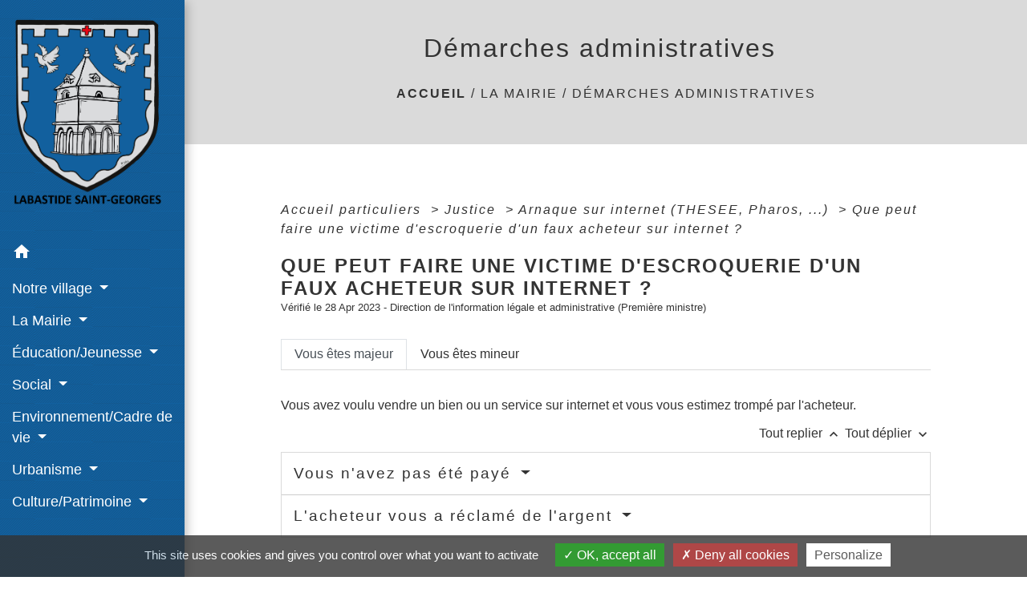

--- FILE ---
content_type: text/html; charset=UTF-8
request_url: https://labastide-saint-georges.fr/fr/pg/448489/demarches-administratives-9/part/F34019
body_size: 23424
content:
<!DOCTYPE html>
<html lang="fr">
<head>
    <title>
            Démarches administratives - Commune de Labastide Saint-Georges
    </title>

    <script src="/lib/tarteaucitron/tarteaucitron.js"></script>
    <script>
        var tarteaucitronExpireInDay = true, tarteaucitronForceExpire = 183;

        tarteaucitron.init({
            "privacyUrl": "", /* Privacy policy url */

            "hashtag": "#tarteaucitron", /* Open the panel with this hashtag */
            "cookieName": "tarteaucitron", /* Cookie name */

            "orientation": "bottom", /* Banner position (top - bottom) */

            "showAlertSmall": false, /* Show the small banner on bottom right */
            "cookieslist": true, /* Show the cookie list */

            "showIcon": false, /* Show cookie icon to manage cookies */
            // "iconSrc": "", /* Optionnal: URL or base64 encoded image */
            "iconPosition": "BottomRight", /* Position of the icon between BottomRight, BottomLeft, TopRight and TopLeft */

            "adblocker": false, /* Show a Warning if an adblocker is detected */

            "DenyAllCta": true, /* Show the deny all button */
            "AcceptAllCta": true, /* Show the accept all button when highPrivacy on */
            "highPrivacy": true, /* HIGHLY RECOMMANDED Disable auto consent */

            "handleBrowserDNTRequest": false, /* If Do Not Track == 1, disallow all */

            "removeCredit": false, /* Remove credit link */
            "moreInfoLink": true, /* Show more info link */
            "useExternalCss": false, /* If false, the tarteaucitron.css file will be loaded */

            //"cookieDomain": ".my-multisite-domaine.fr", /* Shared cookie for subdomain website */

            "readmoreLink": "", /* Change the default readmore link pointing to tarteaucitron.io */

            "mandatory": true, /* Show a message about mandatory cookies */

            "listCookieByService": false, /* Show a message about list cookie by service */
            "tarteaucitronForceLanguage" : 'fr',

        });
    </script>

            
<meta name="Description" content="La commune de Labastide Saint-Georges est située à 45 kilomètres du centre de Toulouse, 42 Kilomètres du centre d&#039;Albi et 37 kilomètres du centre de Castres.">
<meta name="Keywords" content="Village, CCTA, Labastide,Saint-Georges,Tarn,Occitanie">
<meta name="viewport" content="width=device-width, initial-scale=1, shrink-to-fit=no">
<meta charset="UTF-8">
        
    <!-- Matomo -->
<script>
  var _paq = window._paq = window._paq || [];
  /* tracker methods like "setCustomDimension" should be called before "trackPageView" */
  _paq.push(['trackPageView']);
  _paq.push(['enableLinkTracking']);
  (function() {
    var u="//matomo-client.neopse.com/";
    _paq.push(['setTrackerUrl', u+'matomo.php']);
    _paq.push(['setSiteId', '215']);
    var d=document, g=d.createElement('script'), s=d.getElementsByTagName('script')[0];
    g.async=true; g.src=u+'matomo.js'; s.parentNode.insertBefore(g,s);
  })();
</script>
<!-- End Matomo Code -->
                                        <link rel="apple-touch-icon" href="//static.neopse.com/assets/img/favicon/rdc_logo.ico?v=v1">
                <link rel="icon" href="//static.neopse.com/assets/img/favicon/rdc_logo.ico?v=v1">
                        <link href="https://fonts.googleapis.com/css?family=Open+Sans:300,400,700|Material+Icons" rel="stylesheet">

            <link href='/dist/owlcarousel/css/owl.carousel.min.css' rel='stylesheet' type='text/css'>
            <link href='/dist/owlcarousel/css/owl.theme.default.min.css' rel='stylesheet' type='text/css'>
            <link href='/dist/slick/slick.css' rel='stylesheet' type='text/css'>
            <link href='/dist/slick/slick-theme.css' rel='stylesheet' type='text/css'>
            <link href='/dist/fullcalendar/fullcalendar.min.css' rel='stylesheet' type='text/css'>
            <link rel="stylesheet" href="https://cdnjs.cloudflare.com/ajax/libs/bootstrap-select/1.13.2/css/bootstrap-select.min.css">
            <link rel="stylesheet" href="https://cdnjs.cloudflare.com/ajax/libs/bootstrap-multiselect/0.9.13/css/bootstrap-multiselect.css" />
            <link href="/tpl/2/css/style.css" rel="stylesheet" type='text/css'>

            <link href="/lib/splide-4.0.1/css/splide.min.css" rel="stylesheet" type="text/css"/>
            <link href="/lib/splide-4.0.1/css/splide-custom.css" rel="stylesheet" type="text/css"/>

                            <style class="notranslate">header.intro { background-image: url(https://static.neopse.com/medias/p/873/site/0b/be/a7/0bbea7157d48197895d4716a303402b135d67243.jpg?v=v1); background-position: center; background-repeat: repeat; }body, .lead, .heading { font-family: Trebuchet MS, Helvetica, sans-serif !important; }#footer .footer-links.bg { background-color: #12609E; }nav.navbar.bg { background-color: #12609E; }nav.navbar.bg { background-image: url(https://static.neopse.com/assets/img/textures/diagonales-decalees.png?v=v1); background-position: center; background-repeat: repeat; }.navbar .dropdown-menu { background-color: #12609E; }#footer .footer-links .c_text { color: #FFFFFF; }#footer .footer-links .c_title { color: #FFFFFF; }
        #footer .footer-links .c_title:before { background-color: #FFFFFF; }nav.navbar .c_text { color: #FFFFFF; }
        .navbar-toggler.c_text{ border-color: #FFFFFF !important; }nav.navbar .h_text:hover { color: #93CFFF; }#footer .footer.bg { background-color: #12609E; }.navbar .dropdown-menu .c_text { color: #FFFFFF; }nav.navbar .dropdown-menu .h_text:hover { color: #FFFFFF; }#w_t4uh5upjw .bg { background-color: #34455E; }#footer .footer .c_title { color: #FFFFFF; }
        #footer .footer .c_title:before { background-color: #FFFFFF; }#w_t4uh5upjw .c_btn, #w_t4uh5upjw .card-icon-date .day { color: #55B559; border-color: #55B559; } #w_t4uh5upjw .slick-dots li button { background-color: #55B559;opacity:0.5; } #w_t4uh5upjw .c_btn:hover, #w_t4uh5upjw .owl-theme .owl-dots .owl-dot.active span, #w_t4uh5upjw .owl-theme .owl-dots .owl-dot:hover span, #w_t4uh5upjw .card-icon-date .month, #w_t4uh5upjw .slick-dots li.slick-active button { background-color: #55B559; opacity: 1 !important;}#w_t4uh5upjw .h_btn:hover { color: #55B559; }#w_t4uh5upjw .c_text { color: #000000; }#w_t4uh5upjw .c_title { color: #FFFFFF; } #w_t4uh5upjw .c_title:before { background-color: #FFFFFF; }#w_t4uh5upjw .bg_text { background-color: #FFFFFF; }</style>
                    
    <link href='/lib/comarquage/css/comarquage.css' rel='stylesheet' type='text/css'>
    <link href="/lib/leaflet/leaflet.css" rel="stylesheet" type='text/css'>

                    <meta property="og:url" content="http://labastide-saint-georges.fr/fr/pg/448489/demarches-administratives-9/part/F34019">
            <meta property="og:type" content="website">
            <meta property="og:title" content="Commune de Labastide Saint-Georges">
            <meta property="og:description" content="La commune de Labastide Saint-Georges est située à 45 kilomètres du centre de Toulouse, 42 Kilomètres du centre d&#039;Albi et 37 kilomètres du centre de Castres.">
            
    <script src="/js/vendor/jquery-3.2.1.min.js"></script>


    <!-- Matomo -->
    <script>tarteaucitron.user.matomoHost = '//matomo.neopse.com/';</script>
    <!-- End Matomo Code -->
</head>
<body class="bg_body">

<header role="banner"><nav role="navigation" class="navbar navbar-fixed-left bg">
    <div class="ov"></div>

    <div class="container">

        <!-- Logo -->
        <div class="navbar-header">
            <a class="navbar-brand c_text" aria-label="Accueil" href="/fr/">
                                    <h1 class="img">
                        <picture>
                            <source media="(max-width: 991.98px)" srcset="https://static.neopse.com/medias/p/873/site/56/53/1e/56531e6ffa7931c4a78c49619b3eb2c84f716a96.png">
                            <img role="img" src="https://static.neopse.com/medias/p/873/site/56/53/1e/56531e6ffa7931c4a78c49619b3eb2c84f716a96.png" alt="Logo Commune de Labastide Saint-Georges" loading="eager">
                        </picture>
                        <span>Commune de Labastide Saint-Georges</span>
                    </h1>
                            </a>
        </div>

        <!-- Mobile button -->
        <button class="navbar-toggler c_text"
                type="button"
                data-toggle="collapse"
                data-target="#navbar"
                aria-controls="navbar"
                aria-expanded="false"
                aria-label="Toggle navigation">
            <span class="navbar-toggler-icon">
                <i class="material-icons notranslate">menu</i>
            </span>
        </button>

        <div class="collapse navbar-collapse" id="navbar">
            <ul class="nav navbar-nav">

                <li class="nav-item dropdown">
                    <a class="nav-link c_text h_text" href="/" role="button">
                        <i class="material-icons">home</i>
                    </a>
                </li>
                                                            <li class="nav-item dropdown">
                            <a class="nav-link dropdown-toggle c_text h_text" href="#" id="menuDropdown0" role="button"
                               data-toggle="dropdown" aria-haspopup="true" aria-expanded="false">
                                Notre village
                            </a>
                            <div class="dropdown-menu mega-dropdown-menu row bg_text" aria-labelledby="menuDropdown0">
                                                                    <div class="dropdown-menu-image" aria-hidden="true"
                                         style="background-image: url(https://static.neopse.com/thumbs/p/873/site/10/f7/19/10f7197dc31e801147f815b5a8d4ae169b89b828.png?v=v1);"></div>
                                
                                <div class="divider">
                                                                                                            
                                    
                                                                            <a class="dropdown-item c_text h_text bg_h_text" role="menuitem"
                                           href="/fr/nw/447748/actualites-et-evenements">
                                            Actualités et évènements
                                        </a>
                                    
                                    
                                                                                                                                                
                                    
                                                                            <a class="dropdown-item c_text h_text bg_h_text" role="menuitem"
                                           href="/fr/ed/448216/ledito-du-maire">
                                            L&#039;édito du Maire
                                        </a>
                                    
                                    
                                                                                                                                                
                                    
                                                                            <a class="dropdown-item c_text h_text bg_h_text" role="menuitem"
                                           href="/fr/ap/449074/plan-acces-161">
                                            Plan/Accès
                                        </a>
                                    
                                    
                                                                                                                                                
                                                                            <a class="dropdown-item c_text h_text bg_h_text" role="menuitem"
                                           href="/fr/rb/337105/lhistoire-du-village-5">
                                            L&#039;histoire du village
                                        </a>
                                    
                                    
                                    
                                                                                                                                                
                                    
                                                                            <a class="dropdown-item c_text h_text bg_h_text" role="menuitem"
                                           href="/fr/mk/448996/marche-de-lecho-loco">
                                            Marché de l&#039;écho Loco
                                        </a>
                                    
                                    
                                                                                                                                                
                                                                            <a class="dropdown-item c_text h_text bg_h_text" role="menuitem"
                                           href="/fr/rb/344684/les-lieux-a-decouvrir">
                                            Les lieux à découvrir
                                        </a>
                                    
                                    
                                    
                                                                                                                                                
                                                                            <a class="dropdown-item c_text h_text bg_h_text" role="menuitem"
                                           href="/fr/rb/344723/galerie">
                                            Galerie
                                        </a>
                                    
                                    
                                    
                                                                                                                                                
                                                                            <a class="dropdown-item c_text h_text bg_h_text" role="menuitem"
                                           href="/fr/rb/1218089/renovation-thermique-du-gymnase-raymond-bressolle">
                                            Rénovation thermique du gymnase Raymond Bressolle
                                        </a>
                                    
                                    
                                    
                                                                                                                                                
                                    
                                                                            <a class="dropdown-item c_text h_text bg_h_text" role="menuitem"
                                           href="/fr/he/448723/annuaire-de-la-sante-128">
                                            Annuaire de la santé
                                        </a>
                                    
                                    
                                                                                                        </div>

                            </div>
                        </li>
                    

                                                            <li class="nav-item dropdown">
                            <a class="nav-link dropdown-toggle c_text h_text" href="#" id="menuDropdown1" role="button"
                               data-toggle="dropdown" aria-haspopup="true" aria-expanded="false">
                                La Mairie
                            </a>
                            <div class="dropdown-menu mega-dropdown-menu row bg_text" aria-labelledby="menuDropdown1">
                                                                    <div class="dropdown-menu-image" aria-hidden="true"
                                         style="background-image: url(https://static.neopse.com/thumbs/p/873/site/3b/bd/c8/3bbdc8a6f3753e52eceef7f93b9f0f85e2f09d76.png?v=v1);"></div>
                                
                                <div class="divider">
                                                                                                            
                                    
                                                                            <a class="dropdown-item c_text h_text bg_h_text" role="menuitem"
                                           href="/fr/ct/447670/contacts-et-horaires-14">
                                            contacts et horaires
                                        </a>
                                    
                                    
                                                                                                                                                
                                    
                                                                            <a class="dropdown-item c_text h_text bg_h_text" role="menuitem"
                                           href="/fr/pg/448489/demarches-administratives-9">
                                            Démarches administratives
                                        </a>
                                    
                                    
                                                                                                                                                
                                    
                                                                            <a class="dropdown-item c_text h_text bg_h_text" role="menuitem"
                                           href="/fr/tb/449191/conseil-municipal-345">
                                            Conseil municipal
                                        </a>
                                    
                                    
                                                                                                                                                
                                    
                                                                            <a class="dropdown-item c_text h_text bg_h_text" role="menuitem"
                                           href="/fr/rp/448879/comptes-rendus-et-decisions">
                                            Comptes rendus et décisions
                                        </a>
                                    
                                    
                                                                                                                                                
                                    
                                                                            <a class="dropdown-item c_text h_text bg_h_text" role="menuitem"
                                           href="/fr/rr/449152/location-salle-des-fetes">
                                            Location salle des fêtes
                                        </a>
                                    
                                    
                                                                                                                                                
                                                                            <a class="dropdown-item c_text h_text bg_h_text" role="menuitem"
                                           href="/fr/rb/2150878/finances-51">
                                            Finances
                                        </a>
                                    
                                    
                                    
                                                                                                                                                
                                                                            <a class="dropdown-item c_text h_text bg_h_text" role="menuitem"
                                           href="/fr/rb/337274/le-bulletin-municipal-3">
                                            Le bulletin municipal
                                        </a>
                                    
                                    
                                    
                                                                                                                                                
                                                                            <a class="dropdown-item c_text h_text bg_h_text" role="menuitem"
                                           href="/fr/rb/2085137/le-guide-des-associations">
                                            Le guide des associations
                                        </a>
                                    
                                    
                                    
                                                                                                                                                
                                                                            <a class="dropdown-item c_text h_text bg_h_text" role="menuitem"
                                           href="/fr/rb/337287/regles-de-bon-voisinage">
                                            Règles de bon voisinage
                                        </a>
                                    
                                    
                                    
                                                                                                        </div>

                            </div>
                        </li>
                    

                                                            <li class="nav-item dropdown">
                            <a class="nav-link dropdown-toggle c_text h_text" href="#" id="menuDropdown2" role="button"
                               data-toggle="dropdown" aria-haspopup="true" aria-expanded="false">
                                Éducation/Jeunesse
                            </a>
                            <div class="dropdown-menu mega-dropdown-menu row bg_text" aria-labelledby="menuDropdown2">
                                
                                <div class="divider">
                                                                                                            
                                                                            <a class="dropdown-item c_text h_text bg_h_text" role="menuitem"
                                           href="/fr/rb/337313/le-portail-famille">
                                            Le portail famille
                                        </a>
                                    
                                    
                                    
                                                                                                                                                
                                                                            <a class="dropdown-item c_text h_text bg_h_text" role="menuitem"
                                           href="/fr/rb/337378/lecole-jean-de-la-fontaine">
                                            L&#039;école Jean de La Fontaine
                                        </a>
                                    
                                    
                                    
                                                                                                                                                
                                                                            <a class="dropdown-item c_text h_text bg_h_text" role="menuitem"
                                           href="/fr/rb/337391/la-restauration-scolaire">
                                            La restauration scolaire
                                        </a>
                                    
                                    
                                    
                                                                                                                                                
                                                                            <a class="dropdown-item c_text h_text bg_h_text" role="menuitem"
                                           href="/fr/rb/337339/lalae">
                                            L&#039;ALAE
                                        </a>
                                    
                                    
                                    
                                                                                                                                                
                                                                            <a class="dropdown-item c_text h_text bg_h_text" role="menuitem"
                                           href="/fr/rb/337352/lalsh">
                                            L&#039;ALSH
                                        </a>
                                    
                                    
                                    
                                                                                                                                                
                                                                            <a class="dropdown-item c_text h_text bg_h_text" role="menuitem"
                                           href="/fr/rb/337443/la-petite-enfance">
                                            La petite enfance
                                        </a>
                                    
                                    
                                    
                                                                                                                                                
                                                                            <a class="dropdown-item c_text h_text bg_h_text" role="menuitem"
                                           href="/fr/rb/337404/la-bourse-au-permis">
                                            La bourse au permis
                                        </a>
                                    
                                    
                                    
                                                                                                                                                
                                                                            <a class="dropdown-item c_text h_text bg_h_text" role="menuitem"
                                           href="/fr/rb/2272519/jeu-de-piste">
                                            Jeu de piste
                                        </a>
                                    
                                    
                                    
                                                                                                        </div>

                            </div>
                        </li>
                    

                                                            <li class="nav-item dropdown">
                            <a class="nav-link dropdown-toggle c_text h_text" href="#" id="menuDropdown3" role="button"
                               data-toggle="dropdown" aria-haspopup="true" aria-expanded="false">
                                Social
                            </a>
                            <div class="dropdown-menu mega-dropdown-menu row bg_text" aria-labelledby="menuDropdown3">
                                
                                <div class="divider">
                                                                                                            
                                                                            <a class="dropdown-item c_text h_text bg_h_text" role="menuitem"
                                           href="/fr/rb/337482/demande-logement-social">
                                            Demande logement social
                                        </a>
                                    
                                    
                                    
                                                                                                                                                
                                                                            <a class="dropdown-item c_text h_text bg_h_text" role="menuitem"
                                           href="/fr/rb/1502217/portage-repas-1">
                                            Portage repas
                                        </a>
                                    
                                    
                                    
                                                                                                        </div>

                            </div>
                        </li>
                    

                                    

                                                            <li class="nav-item dropdown">
                            <a class="nav-link dropdown-toggle c_text h_text" href="#" id="menuDropdown5" role="button"
                               data-toggle="dropdown" aria-haspopup="true" aria-expanded="false">
                                Environnement/Cadre de vie
                            </a>
                            <div class="dropdown-menu mega-dropdown-menu row bg_text" aria-labelledby="menuDropdown5">
                                
                                <div class="divider">
                                                                                                            
                                                                            <a class="dropdown-item c_text h_text bg_h_text" role="menuitem"
                                           href="/fr/rb/337573/les-dechets-2">
                                            Les déchets
                                        </a>
                                    
                                    
                                    
                                                                                                                                                
                                                                            <a class="dropdown-item c_text h_text bg_h_text" role="menuitem"
                                           href="/fr/rb/337625/les-insectes">
                                            Les insectes
                                        </a>
                                    
                                    
                                    
                                                                                                                                                
                                    
                                                                            <a class="dropdown-item c_text h_text bg_h_text" role="menuitem"
                                           href="/fr/pm/448606/marches-publics-150">
                                            Marchés publics
                                        </a>
                                    
                                    
                                                                                                                                                
                                                                            <a class="dropdown-item c_text h_text bg_h_text" role="menuitem"
                                           href="/fr/rb/2052208/les-hebergements-touristiques-2">
                                            Les hebergements touristiques
                                        </a>
                                    
                                    
                                    
                                                                                                        </div>

                            </div>
                        </li>
                    

                                                            <li class="nav-item dropdown">
                            <a class="nav-link dropdown-toggle c_text h_text" href="#" id="menuDropdown6" role="button"
                               data-toggle="dropdown" aria-haspopup="true" aria-expanded="false">
                                Urbanisme
                            </a>
                            <div class="dropdown-menu mega-dropdown-menu row bg_text" aria-labelledby="menuDropdown6">
                                
                                <div class="divider">
                                                                                                            
                                                                            <a class="dropdown-item c_text h_text bg_h_text" role="menuitem"
                                           href="/fr/rb/337651/plu-8">
                                            PLU
                                        </a>
                                    
                                    
                                    
                                                                                                                                                
                                                                            <a class="dropdown-item c_text h_text bg_h_text" role="menuitem"
                                           href="/fr/rb/337716/reglementation-et-documents">
                                            Réglementation et documents
                                        </a>
                                    
                                    
                                    
                                                                                                                                                
                                                                            <a class="dropdown-item c_text h_text bg_h_text" role="menuitem"
                                           href="/fr/rb/2085995/modification-plu-2024">
                                            MODIFICATION PLU 2024
                                        </a>
                                    
                                    
                                    
                                                                                                                                                
                                                                            <a class="dropdown-item c_text h_text bg_h_text" role="menuitem"
                                           href="/fr/rb/2203398/information-habitat">
                                            Information habitat
                                        </a>
                                    
                                    
                                    
                                                                                                        </div>

                            </div>
                        </li>
                    

                                                            <li class="nav-item dropdown">
                            <a class="nav-link dropdown-toggle c_text h_text" href="#" id="menuDropdown7" role="button"
                               data-toggle="dropdown" aria-haspopup="true" aria-expanded="false">
                                Culture/Patrimoine
                            </a>
                            <div class="dropdown-menu mega-dropdown-menu row bg_text" aria-labelledby="menuDropdown7">
                                
                                <div class="divider">
                                                                                                            
                                                                            <a class="dropdown-item c_text h_text bg_h_text" role="menuitem"
                                           href="/fr/rb/2083187/concours-de-poesie-2025">
                                            Concours de poésie 2025
                                        </a>
                                    
                                    
                                    
                                                                                                        </div>

                            </div>
                        </li>
                    

                
                            </ul>
        </div>
    </div>
</nav>
</header>

<main role="main">
        <div class="main intern-page">
        <header class="d-flex align-items-center breadcrumb bg">
    <div class="ov"></div>
    <div class="container text-center">
        <h1 class="title c_title">Démarches administratives</h1>

                        <nav class="ariane c_text">
    <span><a href="/fr/" class="font-weight-bold">Accueil</a></span>
            / <a href="/fr/">La Mairie</a>
            / <a href="/fr/pg/448489/demarches-administratives-9">Démarches administratives</a>
    </nav>
                </div>
</header>
        <!-- Contenu -->
        <section class="container wrapper bg_wrapper c_wrapper">
            <div class="ov bgw"></div>

            <div class="main-content">

                <div id="co-page" class="fiche container">

                    <div class="ariane">

    
    
        <span>
                            <a href="/fr/pg/448489/demarches-administratives-9/part/Particuliers"
                   class="">
                    Accueil particuliers
                </a>
                        <span class="co-breadcrumb-separator">&nbsp;&gt;</span>
        </span>

    
        <span>
                            <a href="/fr/pg/448489/demarches-administratives-9/part/N19807"
                   class="">
                    Justice
                </a>
                        <span class="co-breadcrumb-separator">&nbsp;&gt;</span>
        </span>

    
        <span>
                            <a href="/fr/pg/448489/demarches-administratives-9/part/N31138"
                   class="">
                    Arnaque sur internet (THESEE, Pharos, ...)
                </a>
                        <span class="co-breadcrumb-separator">&nbsp;&gt;</span>
        </span>

    
        <span>
                            <a href="/fr/pg/448489/demarches-administratives-9/part/F34019"
                   class="last">
                    Que peut faire une victime d&#039;escroquerie d&#039;un faux acheteur sur internet ?
                </a>
                        
        </span>

    </div>


                    <h1 class="dc-title">Que peut faire une victime d&#039;escroquerie d&#039;un faux acheteur sur internet ?</h1>

                    <p class="date">

                        
Vérifié le 28 Apr 2023 -
                        Direction de l&#039;information légale et administrative (Première ministre)
                    </p>

                    <div class="co-content">
                        

                        
    <div class='dyilm-situation tabs'>
        <ul class="dyilm-situation nav nav-tabs table" role="tablist">
                            <li class="nav-item">
                    <a class="nav-link active bg_bloc text_bloc"
                       id="caaafdcc889a324e287ebd48f592434e-tab"
                       data-toggle="tab" href="#caaafdcc889a324e287ebd48f592434e" role="tab"
                       aria-controls="caaafdcc889a324e287ebd48f592434e"
                       aria-selected="true">
                        <span>Vous êtes majeur</span>
                    </a>
                </li>
                            <li class="nav-item">
                    <a class="nav-link "
                       id="ada00f9563295d3c749a5826f7e84920-tab"
                       data-toggle="tab" href="#ada00f9563295d3c749a5826f7e84920" role="tab"
                       aria-controls="ada00f9563295d3c749a5826f7e84920"
                       aria-selected="false">
                        <span>Vous êtes mineur</span>
                    </a>
                </li>
                    </ul>

        <div class="dyilm-situation tab-content">
                            <div class="dyilm-situation tab-pane fade show active"
                     id="caaafdcc889a324e287ebd48f592434e" role="tabpanel" aria-labelledby="caaafdcc889a324e287ebd48f592434e-tab">

                                        
    
    
                   <p class="bloc-paragraphe">
                                                Vous avez voulu vendre un bien ou un service sur internet et vous vous estimez trompé par l'acheteur.

    </p>

               
                
       
        
                                <p class="tool-slide">
        <a href="#" class="btn-up" data-action="slideall-up" data-target="#a77ac19799d0b825975ee87e13fd4e47">Tout
            replier <i class="material-icons no-translate small align-middle">keyboard_arrow_up</i>
        </a>
        <a href="#" class="btn-down" data-action="slideall-down" data-target="#a77ac19799d0b825975ee87e13fd4e47">Tout
            déplier <i class="material-icons no-translate small align-middle">keyboard_arrow_down</i>
        </a>
    </p>

<div class="fiche-bloc bloc-principal table" id="a77ac19799d0b825975ee87e13fd4e47">
            <div class="fiche-item fiche-slide">
        <div class="fiche-item-title bg_bloc text_bloc">
            <h2>
                 <span>
                     <a href="#" class="collapsed dropdown-toggle" data-toggle="collapse"
                        data-target="#7ef72df33c6f3ed8440216359447115c">
                   Vous n'avez pas été payé
                    </a>
                 </span>
            </h2>
        </div>

        <div class="collapse fiche-item-content" id="7ef72df33c6f3ed8440216359447115c">
                <p class="bloc-paragraphe">
                                                Si vous avez voulu envoyer un bien ou réaliser un service mais que vous n'avez pas été totalement payé, vous pouvez porter plainte ou signaler cette infraction.

    </p>

    <div class='tabs'>
        <ul class="nav nav-tabs table" role="tablist">
                            <li class="nav-item">
                    <a class="nav-link active bg_bloc text_bloc" id="8084a24781ea066e09f8eab4882f4907-tab"
                       data-toggle="tab" href="#8084a24781ea066e09f8eab4882f4907" role="tab" aria-controls="8084a24781ea066e09f8eab4882f4907"
                       aria-selected="true">
                            <span>
                                En ligne
                            </span>
                    </a>
                </li>

                            <li class="nav-item">
                    <a class="nav-link " id="8a83818813dbffe7c1b6afb9adb53e86-tab"
                       data-toggle="tab" href="#8a83818813dbffe7c1b6afb9adb53e86" role="tab" aria-controls="8a83818813dbffe7c1b6afb9adb53e86"
                       aria-selected="false">
                            <span>
                                Sur place
                            </span>
                    </a>
                </li>

                            <li class="nav-item">
                    <a class="nav-link " id="4c992df3f5e1a9daaa430bb14594cba5-tab"
                       data-toggle="tab" href="#4c992df3f5e1a9daaa430bb14594cba5" role="tab" aria-controls="4c992df3f5e1a9daaa430bb14594cba5"
                       aria-selected="false">
                            <span>
                                Par courrier
                            </span>
                    </a>
                </li>

                    </ul>

        <div class="tab-content">
                            <div class="tab-pane fade show active" id="8084a24781ea066e09f8eab4882f4907"
                     role="tabpanel" aria-labelledby="8084a24781ea066e09f8eab4882f4907-tab">
                                            <ul class="bloc-liste list-puce">
        <li>
    <span class="miseenevidence">La plainte</span> est l'acte par lequel une victime d'infraction informe l’autorité judiciaire.
</li><li>
    <span class="miseenevidence">Le signalement</span> consiste uniquement à informer les services d'enquête de l'existence d'une infraction. Vous pouvez rester anonyme. Vous ne serez pas informé des suites de l'affaire. Vous ne pourrez pas demander une indemnisation.
</li>
    </ul>
    <p class="bloc-paragraphe">
                                                <span class="miseenevidence">Pour porter plainte :</span>

    </p>


        
                
    <div class="service-in-content">
                    <div class="co-bloc-title">
                                    <p class="title-text">
                        <i class="material-icons no-translate align-middle mr-2">desktop_mac</i> <span
                                class="subtitle">Service en
                            ligne</span><br/>
                        <strong>Porter plainte pour escroquerie à la petite annonce (faux acheteur) - THESEE</strong>
                    </p>
                            </div>
                    
                    <div class="bloc-introduction">
                                            <p class="bloc-paragraphe">
                                                Accessible via <a href="R48788">FranceConnect</a>.

    </p>
    <p class="bloc-paragraphe">
                                                Ce téléservice peut être utilisé <span class="miseenevidence">uniquement si vous êtes un particulier</span> et si vous déposez plainte <span class="miseenevidence">en votre nom propre</span>.

    </p>
    <p class="bloc-paragraphe">
                                                Même si vous portez plainte en ligne, vous pouvez demander à rencontrer un enquêteur. L'enquêteur peut aussi décider de vous auditionner s'il l'estime nécessaire.

    </p>


                            </div>
                <div class="demarche-button">
                            <p class="service-button">
                    <a href="https://demarches.service-public.fr/mademarche/arnaqueInternet/demarche?action=PLAINTE&amp;type=FA" class="btn bg_btn c_btn" target="_blank">
                        Accéder au service en ligne <i class="material-icons align-middle no-stranslate">open_in_new</i>
                        <?php include(COMARQUAGE_ASSETS . "icons/external-link.svg"); ?>
                    </a>
                </p>
                                    <p class="service-source">Ministère chargé de l&#039;intérieur</p>
                                    </div>

        
            </div>
    <p class="bloc-paragraphe">
                                                <span class="miseenevidence">Pour faire un signalement :</span>

    </p>


        
                
    <div class="service-in-content">
                    <div class="co-bloc-title">
                                    <p class="title-text">
                        <i class="material-icons no-translate align-middle mr-2">desktop_mac</i> <span
                                class="subtitle">Service en
                            ligne</span><br/>
                        <strong>Signaler une escroquerie à la petite annonce (faux acheteur) - THESEE</strong>
                    </p>
                            </div>
                    
                    <div class="bloc-introduction">
                                            <p class="bloc-paragraphe">
                                                Se munir d'une adresse mail

    </p>


                            </div>
                <div class="demarche-button">
                            <p class="service-button">
                    <a href="https://demarches.service-public.fr/mademarche/arnaqueInternet/demarche?action=SIGNALEMENT&amp;type=FA" class="btn bg_btn c_btn" target="_blank">
                        Accéder au service en ligne <i class="material-icons align-middle no-stranslate">open_in_new</i>
                        <?php include(COMARQUAGE_ASSETS . "icons/external-link.svg"); ?>
                    </a>
                </p>
                                    <p class="service-source">Ministère chargé de l&#039;intérieur</p>
                                    </div>

        
            </div>

                </div>
                            <div class="tab-pane fade " id="8a83818813dbffe7c1b6afb9adb53e86"
                     role="tabpanel" aria-labelledby="8a83818813dbffe7c1b6afb9adb53e86-tab">
                                            <p class="bloc-paragraphe">
                                                Vous devez vous adresser à un commissariat de police ou une brigade de gendarmerie.

    </p>
<div class="bloc-ousadresser">
    <h3 class="font-weight-bold">Où s’adresser ?</h3>
    <div class="fiche-bloc bloc-principal">
                                                    
                <div class="fiche-item fiche-slide">
                    <div class="fiche-item-title">
                        <h3>
                                                            <a class="co-btn co-btn-slide  co-btn-slide-link"
                                   href="http://www.interieur.gouv.fr/Contact/Contacter-une-brigade-de-gendarmerie-ou-un-commissariat-de-police"
                                   target="_blank">
                                    <span><i class="material-icons no-translate align-middle">arrow_right</i>Commissariat</span>
                                    <div class="co-external-link"><?php include(COMARQUAGE_ASSETS . "icons/external-link.svg"); ?></div>
                                </a>
                                                    </h3>
                    </div>
                                    </div>
                                            
                <div class="fiche-item fiche-slide">
                    <div class="fiche-item-title">
                        <h3>
                                                            <a class="co-btn co-btn-slide  co-btn-slide-link"
                                   href="http://www.interieur.gouv.fr/Contact/Contacter-une-brigade-de-gendarmerie-ou-un-commissariat-de-police"
                                   target="_blank">
                                    <span><i class="material-icons no-translate align-middle">arrow_right</i>Gendarmerie</span>
                                    <div class="co-external-link"><?php include(COMARQUAGE_ASSETS . "icons/external-link.svg"); ?></div>
                                </a>
                                                    </h3>
                    </div>
                                    </div>
                        </div>
</div>
    <p class="bloc-paragraphe">
                                                La réception de la plainte ne peut pas vous être refusée.

    </p>
    <p class="bloc-paragraphe">
                                                La plainte est ensuite transmise au procureur de la République.

    </p>
    <p class="bloc-paragraphe">
                                                Avant de vous rendre au commissariat ou à la gendarmerie, vous pouvez remplir une pré-plainte en ligne si vous êtes victime d'une atteinte aux biens (vol, escroquerie....) dont l'auteur vous est inconnu. Vous obtiendrez alors un rendez-vous et les policiers ou gendarmes auront déjà les éléments de votre plainte à votre arrivée.

    </p>


        
                
    <div class="service-in-content">
                    <div class="co-bloc-title">
                                    <p class="title-text">
                        <i class="material-icons no-translate align-middle mr-2">desktop_mac</i> <span
                                class="subtitle">Service en
                            ligne</span><br/>
                        <strong>Pré-plainte en ligne</strong>
                    </p>
                            </div>
                    
                <div class="demarche-button">
                            <p class="service-button">
                    <a href="https://www.pre-plainte-en-ligne.gouv.fr/" class="btn bg_btn c_btn" target="_blank">
                        Accéder au service en ligne <i class="material-icons align-middle no-stranslate">open_in_new</i>
                        <?php include(COMARQUAGE_ASSETS . "icons/external-link.svg"); ?>
                    </a>
                </p>
                                    <p class="service-source">Ministère chargé de l&#039;intérieur</p>
                                    </div>

        
            </div>

                </div>
                            <div class="tab-pane fade " id="4c992df3f5e1a9daaa430bb14594cba5"
                     role="tabpanel" aria-labelledby="4c992df3f5e1a9daaa430bb14594cba5-tab">
                                            <p class="bloc-paragraphe">
                                                Vous devez écrire directement au procureur de la République. Il faut envoyer une <a href="R11469">lettre sur papier libre</a> au tribunal du lieu de l'infraction ou du domicile de l'auteur de l'infraction.

    </p>
    <p class="bloc-paragraphe">
                                                La lettre doit préciser :

    </p>
    <ul class="bloc-liste list-puce">
        <li>
    l'état civil complet du plaignant et ses coordonnées complètes (adresse et numéro de téléphone),
</li><li>
    le récit détaillé des faits, la date et le lieu de l'infraction,
</li><li>
    le nom de l'auteur supposé si vous le connaissez (sinon, il convient de déposer plainte contre X),
</li><li>
    les noms et adresses des éventuels témoins de cette infraction,
</li><li>
    la description et l'estimation provisoire ou définitive du préjudice,
</li><li>
    les documents de preuve : certificats médicaux constatant les blessures, arrêts de travail, factures diverses, constats en cas de dégâts matériels.
</li>
    </ul>
<div class="bloc-ousadresser">
    <h3 class="font-weight-bold">Où s’adresser ?</h3>
    <div class="fiche-bloc bloc-principal">
                                                    
                <div class="fiche-item fiche-slide">
                    <div class="fiche-item-title">
                        <h3>
                                                            <a class="co-btn co-btn-slide  co-btn-slide-link"
                                   href="http://www.annuaires.justice.gouv.fr/"
                                   target="_blank">
                                    <span><i class="material-icons no-translate align-middle">arrow_right</i>Tribunal judiciaire</span>
                                    <div class="co-external-link"><?php include(COMARQUAGE_ASSETS . "icons/external-link.svg"); ?></div>
                                </a>
                                                    </h3>
                    </div>
                                    </div>
                        </div>
</div>
    <p class="bloc-paragraphe">
                                                Vous pouvez envoyer votre plainte en lettre recommandée avec accusé de réception mais ce n'est pas obligatoire, vous pouvez envoyer une lettre simple. Dans tous les cas, un récépissé vous sera remis dès que le procureur aura enregistré votre plainte.

    </p>

                </div>
                    </div>
    </div>
    <p class="bloc-paragraphe">
                                                Si vous avez déjà déposé une plainte en commissariat ou gendarmerie pour ces faits, vous pouvez faire un signalement  :

    </p>


        
                
    <div class="service-in-content">
                    <div class="co-bloc-title">
                                    <p class="title-text">
                        <i class="material-icons no-translate align-middle mr-2">desktop_mac</i> <span
                                class="subtitle">Service en
                            ligne</span><br/>
                        <strong>Signaler une escroquerie à la petite annonce (faux acheteur) - THESEE</strong>
                    </p>
                            </div>
                    
                    <div class="bloc-introduction">
                                            <p class="bloc-paragraphe">
                                                Se munir d'une adresse mail

    </p>


                            </div>
                <div class="demarche-button">
                            <p class="service-button">
                    <a href="https://demarches.service-public.fr/mademarche/arnaqueInternet/demarche?action=SIGNALEMENT&amp;type=FA" class="btn bg_btn c_btn" target="_blank">
                        Accéder au service en ligne <i class="material-icons align-middle no-stranslate">open_in_new</i>
                        <?php include(COMARQUAGE_ASSETS . "icons/external-link.svg"); ?>
                    </a>
                </p>
                                    <p class="service-source">Ministère chargé de l&#039;intérieur</p>
                                    </div>

        
            </div>
    <p class="bloc-paragraphe">
                                                Si vous avez déjà déposé une plainte THESEE pour ces faits, vous pouvez déposer un complément dans votre tableau de bord :

    </p>


        
                
    <div class="service-in-content">
                    <div class="co-bloc-title">
                                    <p class="title-text">
                        <i class="material-icons no-translate align-middle mr-2">desktop_mac</i> <span
                                class="subtitle">Service en
                            ligne</span><br/>
                        <strong>Tableau de bord (THESEE)</strong>
                    </p>
                            </div>
                    
                <div class="demarche-button">
                            <p class="service-button">
                    <a href="https://www.service-public.fr/compte/tableau-de-bord" class="btn bg_btn c_btn" target="_blank">
                        Accéder au service en ligne <i class="material-icons align-middle no-stranslate">open_in_new</i>
                        <?php include(COMARQUAGE_ASSETS . "icons/external-link.svg"); ?>
                    </a>
                </p>
                                    <p class="service-source">Ministère chargé de l&#039;intérieur</p>
                                    </div>

        
            </div>

        </div>
    </div>

            
                
       
        
                <div class="fiche-item fiche-slide">
        <div class="fiche-item-title bg_bloc text_bloc">
            <h2>
                 <span>
                     <a href="#" class="collapsed dropdown-toggle" data-toggle="collapse"
                        data-target="#7976ad2d8a5d7b68078bb72dd102d45f">
                   L'acheteur vous a réclamé de l'argent
                    </a>
                 </span>
            </h2>
        </div>

        <div class="collapse fiche-item-content" id="7976ad2d8a5d7b68078bb72dd102d45f">
                <p class="bloc-paragraphe">
                                                Avant de vous payer, l'acheteur peut vous demander de verser de l'argent sous prétexte de payer différents frais. Si pour vous convaincre, il vous a présenté des faux documents (site internet, chèque, courriels) comportant de fausses informations, ces faits sont susceptibles d'être qualifiés d'escroquerie appelée aussi <span class="expression">faux acheteur</span>.

    </p>
    <p class="bloc-paragraphe">
                                                Vous pouvez porter plainte ou signaler cette infraction.

    </p>

    <div class='tabs'>
        <ul class="nav nav-tabs table" role="tablist">
                            <li class="nav-item">
                    <a class="nav-link active bg_bloc text_bloc" id="baa9aef7b4f0bb73d53bbf62c9c50f55-tab"
                       data-toggle="tab" href="#baa9aef7b4f0bb73d53bbf62c9c50f55" role="tab" aria-controls="baa9aef7b4f0bb73d53bbf62c9c50f55"
                       aria-selected="true">
                            <span>
                                En ligne
                            </span>
                    </a>
                </li>

                            <li class="nav-item">
                    <a class="nav-link " id="3a7f6185aad6b6eeb1c061f9708d8140-tab"
                       data-toggle="tab" href="#3a7f6185aad6b6eeb1c061f9708d8140" role="tab" aria-controls="3a7f6185aad6b6eeb1c061f9708d8140"
                       aria-selected="false">
                            <span>
                                Sur place
                            </span>
                    </a>
                </li>

                            <li class="nav-item">
                    <a class="nav-link " id="3c57d2e202b8fb5be4abab3a80e446b6-tab"
                       data-toggle="tab" href="#3c57d2e202b8fb5be4abab3a80e446b6" role="tab" aria-controls="3c57d2e202b8fb5be4abab3a80e446b6"
                       aria-selected="false">
                            <span>
                                Par courrier
                            </span>
                    </a>
                </li>

                    </ul>

        <div class="tab-content">
                            <div class="tab-pane fade show active" id="baa9aef7b4f0bb73d53bbf62c9c50f55"
                     role="tabpanel" aria-labelledby="baa9aef7b4f0bb73d53bbf62c9c50f55-tab">
                                            <ul class="bloc-liste list-puce">
        <li>
    <span class="miseenevidence">La plainte</span> est l'acte par lequel une victime d'infraction informe l’autorité judiciaire.
</li><li>
    <span class="miseenevidence">Le signalement</span> consiste uniquement à informer les services d'enquête de l'existence d'une infraction. Vous pouvez rester anonyme. Vous ne serez pas informé des suites de l'affaire. Vous ne pourrez pas demander une indemnisation.
</li>
    </ul>
    <p class="bloc-paragraphe">
                                                <span class="miseenevidence">Pour porter plainte :</span>

    </p>


        
                
    <div class="service-in-content">
                    <div class="co-bloc-title">
                                    <p class="title-text">
                        <i class="material-icons no-translate align-middle mr-2">desktop_mac</i> <span
                                class="subtitle">Service en
                            ligne</span><br/>
                        <strong>Porter plainte pour escroquerie à la petite annonce (faux acheteur) - THESEE</strong>
                    </p>
                            </div>
                    
                    <div class="bloc-introduction">
                                            <p class="bloc-paragraphe">
                                                Accessible via <a href="R48788">FranceConnect</a>.

    </p>
    <p class="bloc-paragraphe">
                                                Ce téléservice peut être utilisé <span class="miseenevidence">uniquement si vous êtes un particulier</span> et si vous déposez plainte <span class="miseenevidence">en votre nom propre</span>.

    </p>
    <p class="bloc-paragraphe">
                                                Même si vous portez plainte en ligne, vous pouvez demander à rencontrer un enquêteur. L'enquêteur peut aussi décider de vous auditionner s'il l'estime nécessaire.

    </p>


                            </div>
                <div class="demarche-button">
                            <p class="service-button">
                    <a href="https://demarches.service-public.fr/mademarche/arnaqueInternet/demarche?action=PLAINTE&amp;type=FA" class="btn bg_btn c_btn" target="_blank">
                        Accéder au service en ligne <i class="material-icons align-middle no-stranslate">open_in_new</i>
                        <?php include(COMARQUAGE_ASSETS . "icons/external-link.svg"); ?>
                    </a>
                </p>
                                    <p class="service-source">Ministère chargé de l&#039;intérieur</p>
                                    </div>

        
            </div>
    <p class="bloc-paragraphe">
                                                <span class="miseenevidence">Pour faire un signalement :</span>

    </p>


        
                
    <div class="service-in-content">
                    <div class="co-bloc-title">
                                    <p class="title-text">
                        <i class="material-icons no-translate align-middle mr-2">desktop_mac</i> <span
                                class="subtitle">Service en
                            ligne</span><br/>
                        <strong>Signaler une escroquerie à la petite annonce (faux acheteur) - THESEE</strong>
                    </p>
                            </div>
                    
                    <div class="bloc-introduction">
                                            <p class="bloc-paragraphe">
                                                Se munir d'une adresse mail

    </p>


                            </div>
                <div class="demarche-button">
                            <p class="service-button">
                    <a href="https://demarches.service-public.fr/mademarche/arnaqueInternet/demarche?action=SIGNALEMENT&amp;type=FA" class="btn bg_btn c_btn" target="_blank">
                        Accéder au service en ligne <i class="material-icons align-middle no-stranslate">open_in_new</i>
                        <?php include(COMARQUAGE_ASSETS . "icons/external-link.svg"); ?>
                    </a>
                </p>
                                    <p class="service-source">Ministère chargé de l&#039;intérieur</p>
                                    </div>

        
            </div>

                </div>
                            <div class="tab-pane fade " id="3a7f6185aad6b6eeb1c061f9708d8140"
                     role="tabpanel" aria-labelledby="3a7f6185aad6b6eeb1c061f9708d8140-tab">
                                            <p class="bloc-paragraphe">
                                                Vous devez vous adresser à un commissariat de police ou une brigade de gendarmerie.

    </p>
<div class="bloc-ousadresser">
    <h3 class="font-weight-bold">Où s’adresser ?</h3>
    <div class="fiche-bloc bloc-principal">
                                                    
                <div class="fiche-item fiche-slide">
                    <div class="fiche-item-title">
                        <h3>
                                                            <a class="co-btn co-btn-slide  co-btn-slide-link"
                                   href="http://www.interieur.gouv.fr/Contact/Contacter-une-brigade-de-gendarmerie-ou-un-commissariat-de-police"
                                   target="_blank">
                                    <span><i class="material-icons no-translate align-middle">arrow_right</i>Commissariat</span>
                                    <div class="co-external-link"><?php include(COMARQUAGE_ASSETS . "icons/external-link.svg"); ?></div>
                                </a>
                                                    </h3>
                    </div>
                                    </div>
                                            
                <div class="fiche-item fiche-slide">
                    <div class="fiche-item-title">
                        <h3>
                                                            <a class="co-btn co-btn-slide  co-btn-slide-link"
                                   href="http://www.interieur.gouv.fr/Contact/Contacter-une-brigade-de-gendarmerie-ou-un-commissariat-de-police"
                                   target="_blank">
                                    <span><i class="material-icons no-translate align-middle">arrow_right</i>Gendarmerie</span>
                                    <div class="co-external-link"><?php include(COMARQUAGE_ASSETS . "icons/external-link.svg"); ?></div>
                                </a>
                                                    </h3>
                    </div>
                                    </div>
                        </div>
</div>
    <p class="bloc-paragraphe">
                                                La réception de la plainte ne peut pas vous être refusée.

    </p>
    <p class="bloc-paragraphe">
                                                La plainte est ensuite transmise au procureur de la République.

    </p>
    <p class="bloc-paragraphe">
                                                Avant de vous rendre au commissariat ou à la gendarmerie, vous pouvez remplir une pré-plainte en ligne si vous êtes victime d'une atteinte aux biens (vol, escroquerie....) dont l'auteur vous est inconnu. Vous obtiendrez alors un rendez-vous et les policiers ou gendarmes auront déjà les éléments de votre plainte à votre arrivée.

    </p>


        
                
    <div class="service-in-content">
                    <div class="co-bloc-title">
                                    <p class="title-text">
                        <i class="material-icons no-translate align-middle mr-2">desktop_mac</i> <span
                                class="subtitle">Service en
                            ligne</span><br/>
                        <strong>Pré-plainte en ligne</strong>
                    </p>
                            </div>
                    
                <div class="demarche-button">
                            <p class="service-button">
                    <a href="https://www.pre-plainte-en-ligne.gouv.fr/" class="btn bg_btn c_btn" target="_blank">
                        Accéder au service en ligne <i class="material-icons align-middle no-stranslate">open_in_new</i>
                        <?php include(COMARQUAGE_ASSETS . "icons/external-link.svg"); ?>
                    </a>
                </p>
                                    <p class="service-source">Ministère chargé de l&#039;intérieur</p>
                                    </div>

        
            </div>

                </div>
                            <div class="tab-pane fade " id="3c57d2e202b8fb5be4abab3a80e446b6"
                     role="tabpanel" aria-labelledby="3c57d2e202b8fb5be4abab3a80e446b6-tab">
                                            <p class="bloc-paragraphe">
                                                Vous devez écrire directement au procureur de la République. Il faut envoyer une <a href="R11469">lettre sur papier libre</a> au tribunal du lieu de l'infraction ou du domicile de l'auteur de l'infraction.

    </p>
    <p class="bloc-paragraphe">
                                                La lettre doit préciser :

    </p>
    <ul class="bloc-liste list-puce">
        <li>
    l'état civil complet du plaignant et ses coordonnées complètes (adresse et numéro de téléphone),
</li><li>
    le récit détaillé des faits, la date et le lieu de l'infraction,
</li><li>
    le nom de l'auteur supposé si vous le connaissez (sinon, il convient de déposer plainte contre X),
</li><li>
    les noms et adresses des éventuels témoins de cette infraction,
</li><li>
    la description et l'estimation provisoire ou définitive du préjudice,
</li><li>
    les documents de preuve : certificats médicaux constatant les blessures, arrêts de travail, factures diverses, constats en cas de dégâts matériels.
</li>
    </ul>
<div class="bloc-ousadresser">
    <h3 class="font-weight-bold">Où s’adresser ?</h3>
    <div class="fiche-bloc bloc-principal">
                                                    
                <div class="fiche-item fiche-slide">
                    <div class="fiche-item-title">
                        <h3>
                                                            <a class="co-btn co-btn-slide  co-btn-slide-link"
                                   href="http://www.annuaires.justice.gouv.fr/"
                                   target="_blank">
                                    <span><i class="material-icons no-translate align-middle">arrow_right</i>Tribunal judiciaire</span>
                                    <div class="co-external-link"><?php include(COMARQUAGE_ASSETS . "icons/external-link.svg"); ?></div>
                                </a>
                                                    </h3>
                    </div>
                                    </div>
                        </div>
</div>
    <p class="bloc-paragraphe">
                                                Vous pouvez envoyer votre plainte en lettre recommandée avec accusé de réception mais ce n'est pas obligatoire, vous pouvez envoyer une lettre simple. Dans tous les cas, un récépissé vous sera remis dès que le procureur aura enregistré votre plainte.

    </p>

                </div>
                    </div>
    </div>
    <p class="bloc-paragraphe">
                                                Si vous avez déjà déposé une plainte en commissariat ou gendarmerie pour ces faits, vous pouvez faire un signalement  :

    </p>


        
                
    <div class="service-in-content">
                    <div class="co-bloc-title">
                                    <p class="title-text">
                        <i class="material-icons no-translate align-middle mr-2">desktop_mac</i> <span
                                class="subtitle">Service en
                            ligne</span><br/>
                        <strong>Signaler une escroquerie à la petite annonce (faux acheteur) - THESEE</strong>
                    </p>
                            </div>
                    
                    <div class="bloc-introduction">
                                            <p class="bloc-paragraphe">
                                                Se munir d'une adresse mail

    </p>


                            </div>
                <div class="demarche-button">
                            <p class="service-button">
                    <a href="https://demarches.service-public.fr/mademarche/arnaqueInternet/demarche?action=SIGNALEMENT&amp;type=FA" class="btn bg_btn c_btn" target="_blank">
                        Accéder au service en ligne <i class="material-icons align-middle no-stranslate">open_in_new</i>
                        <?php include(COMARQUAGE_ASSETS . "icons/external-link.svg"); ?>
                    </a>
                </p>
                                    <p class="service-source">Ministère chargé de l&#039;intérieur</p>
                                    </div>

        
            </div>
    <p class="bloc-paragraphe">
                                                Si vous avez déjà déposé une plainte THESEE pour ces faits, vous pouvez déposer un complément dans votre tableau de bord :

    </p>


        
                
    <div class="service-in-content">
                    <div class="co-bloc-title">
                                    <p class="title-text">
                        <i class="material-icons no-translate align-middle mr-2">desktop_mac</i> <span
                                class="subtitle">Service en
                            ligne</span><br/>
                        <strong>Tableau de bord (THESEE)</strong>
                    </p>
                            </div>
                    
                <div class="demarche-button">
                            <p class="service-button">
                    <a href="https://www.service-public.fr/compte/tableau-de-bord" class="btn bg_btn c_btn" target="_blank">
                        Accéder au service en ligne <i class="material-icons align-middle no-stranslate">open_in_new</i>
                        <?php include(COMARQUAGE_ASSETS . "icons/external-link.svg"); ?>
                    </a>
                </p>
                                    <p class="service-source">Ministère chargé de l&#039;intérieur</p>
                                    </div>

        
            </div>

        </div>
    </div>

            </div>

                </div>
                            <div class="dyilm-situation tab-pane fade "
                     id="ada00f9563295d3c749a5826f7e84920" role="tabpanel" aria-labelledby="ada00f9563295d3c749a5826f7e84920-tab">

                                        
    
    
                   <p class="bloc-paragraphe">
                                                Vous avez voulu vendre un bien ou un service sur internet et vous vous estimez trompé par l'acheteur

    </p>

               
                
       
        
                                <p class="tool-slide">
        <a href="#" class="btn-up" data-action="slideall-up" data-target="#d68ae7cfa202e0cca1ba392b62ac203d">Tout
            replier <i class="material-icons no-translate small align-middle">keyboard_arrow_up</i>
        </a>
        <a href="#" class="btn-down" data-action="slideall-down" data-target="#d68ae7cfa202e0cca1ba392b62ac203d">Tout
            déplier <i class="material-icons no-translate small align-middle">keyboard_arrow_down</i>
        </a>
    </p>

<div class="fiche-bloc bloc-principal table" id="d68ae7cfa202e0cca1ba392b62ac203d">
            <div class="fiche-item fiche-slide">
        <div class="fiche-item-title bg_bloc text_bloc">
            <h2>
                 <span>
                     <a href="#" class="collapsed dropdown-toggle" data-toggle="collapse"
                        data-target="#b0928d7f9f2287748a71946476bc9230">
                   Vous n'avez pas été payé
                    </a>
                 </span>
            </h2>
        </div>

        <div class="collapse fiche-item-content" id="b0928d7f9f2287748a71946476bc9230">
                <p class="bloc-paragraphe">
                                                Si vous avez voulu envoyer un bien ou réaliser un service mais que vous n'avez pas été totalement payé, vous pouvez porter plainte ou signaler cette infraction.

    </p>
    <ul class="bloc-liste list-puce">
        <li>
    <span class="miseenevidence">La plainte</span> est l'acte par lequel une victime d'infraction informe l’autorité judiciaire.
</li><li>
    <span class="miseenevidence">Le signalement</span> consiste uniquement à informer les services d'enquête de l'existence d'une infraction. Vous pouvez rester anonyme. Vous ne serez pas informé des suites de l'affaire. Vous ne pourrez pas demander une indemnisation.
</li>
    </ul>

    <div class='tabs'>
        <ul class="nav nav-tabs table" role="tablist">
                            <li class="nav-item">
                    <a class="nav-link active bg_bloc text_bloc" id="2e1ab8722249cd7d8603650896760fbf-tab"
                       data-toggle="tab" href="#2e1ab8722249cd7d8603650896760fbf" role="tab" aria-controls="2e1ab8722249cd7d8603650896760fbf"
                       aria-selected="true">
                            <span>
                                Faire un signalement (en ligne)
                            </span>
                    </a>
                </li>

                            <li class="nav-item">
                    <a class="nav-link " id="b8dba1b2779719679654c3fef9299ec4-tab"
                       data-toggle="tab" href="#b8dba1b2779719679654c3fef9299ec4" role="tab" aria-controls="b8dba1b2779719679654c3fef9299ec4"
                       aria-selected="false">
                            <span>
                                Porter plainte (sur place)
                            </span>
                    </a>
                </li>

                    </ul>

        <div class="tab-content">
                            <div class="tab-pane fade show active" id="2e1ab8722249cd7d8603650896760fbf"
                     role="tabpanel" aria-labelledby="2e1ab8722249cd7d8603650896760fbf-tab">
                                        

        
                
    <div class="service-in-content">
                    <div class="co-bloc-title">
                                    <p class="title-text">
                        <i class="material-icons no-translate align-middle mr-2">desktop_mac</i> <span
                                class="subtitle">Service en
                            ligne</span><br/>
                        <strong>Signaler une escroquerie à la petite annonce (faux acheteur) - THESEE</strong>
                    </p>
                            </div>
                    
                    <div class="bloc-introduction">
                                            <p class="bloc-paragraphe">
                                                Se munir d'une adresse mail

    </p>


                            </div>
                <div class="demarche-button">
                            <p class="service-button">
                    <a href="https://demarches.service-public.fr/mademarche/arnaqueInternet/demarche?action=SIGNALEMENT&amp;type=FA" class="btn bg_btn c_btn" target="_blank">
                        Accéder au service en ligne <i class="material-icons align-middle no-stranslate">open_in_new</i>
                        <?php include(COMARQUAGE_ASSETS . "icons/external-link.svg"); ?>
                    </a>
                </p>
                                    <p class="service-source">Ministère chargé de l&#039;intérieur</p>
                                    </div>

        
            </div>

                </div>
                            <div class="tab-pane fade " id="b8dba1b2779719679654c3fef9299ec4"
                     role="tabpanel" aria-labelledby="b8dba1b2779719679654c3fef9299ec4-tab">
                                            <p class="bloc-paragraphe">
                                                Vous devez vous adresser à un commissariat de police ou une brigade de gendarmerie.

    </p>
<div class="bloc-ousadresser">
    <h3 class="font-weight-bold">Où s’adresser ?</h3>
    <div class="fiche-bloc bloc-principal">
                                                    
                <div class="fiche-item fiche-slide">
                    <div class="fiche-item-title">
                        <h3>
                                                            <a class="co-btn co-btn-slide  co-btn-slide-link"
                                   href="http://www.interieur.gouv.fr/Contact/Contacter-une-brigade-de-gendarmerie-ou-un-commissariat-de-police"
                                   target="_blank">
                                    <span><i class="material-icons no-translate align-middle">arrow_right</i>Commissariat</span>
                                    <div class="co-external-link"><?php include(COMARQUAGE_ASSETS . "icons/external-link.svg"); ?></div>
                                </a>
                                                    </h3>
                    </div>
                                    </div>
                                            
                <div class="fiche-item fiche-slide">
                    <div class="fiche-item-title">
                        <h3>
                                                            <a class="co-btn co-btn-slide  co-btn-slide-link"
                                   href="http://www.interieur.gouv.fr/Contact/Contacter-une-brigade-de-gendarmerie-ou-un-commissariat-de-police"
                                   target="_blank">
                                    <span><i class="material-icons no-translate align-middle">arrow_right</i>Gendarmerie</span>
                                    <div class="co-external-link"><?php include(COMARQUAGE_ASSETS . "icons/external-link.svg"); ?></div>
                                </a>
                                                    </h3>
                    </div>
                                    </div>
                        </div>
</div>
    <p class="bloc-paragraphe">
                                                La réception de la plainte ne peut pas vous être refusée.

    </p>
    <p class="bloc-paragraphe">
                                                La plainte est ensuite transmise au procureur de la République.

    </p>
    <p class="bloc-paragraphe">
                                                Avant de vous rendre au commissariat ou à la gendarmerie, vous pouvez remplir une pré-plainte en ligne si vous êtes victime d'une atteinte aux biens (vol, escroquerie....) dont l'auteur vous est inconnu. Vous obtiendrez alors un rendez-vous et les policiers ou gendarmes auront déjà les éléments de votre plainte à votre arrivée.

    </p>


        
                
    <div class="service-in-content">
                    <div class="co-bloc-title">
                                    <p class="title-text">
                        <i class="material-icons no-translate align-middle mr-2">desktop_mac</i> <span
                                class="subtitle">Service en
                            ligne</span><br/>
                        <strong>Pré-plainte en ligne</strong>
                    </p>
                            </div>
                    
                <div class="demarche-button">
                            <p class="service-button">
                    <a href="https://www.pre-plainte-en-ligne.gouv.fr/" class="btn bg_btn c_btn" target="_blank">
                        Accéder au service en ligne <i class="material-icons align-middle no-stranslate">open_in_new</i>
                        <?php include(COMARQUAGE_ASSETS . "icons/external-link.svg"); ?>
                    </a>
                </p>
                                    <p class="service-source">Ministère chargé de l&#039;intérieur</p>
                                    </div>

        
            </div>

                </div>
                    </div>
    </div>

        </div>
    </div>

            
                
       
        
                <div class="fiche-item fiche-slide">
        <div class="fiche-item-title bg_bloc text_bloc">
            <h2>
                 <span>
                     <a href="#" class="collapsed dropdown-toggle" data-toggle="collapse"
                        data-target="#70408def947335fd0ff0d69e4f143d22">
                   L'acheteur vous a réclamé de l'argent
                    </a>
                 </span>
            </h2>
        </div>

        <div class="collapse fiche-item-content" id="70408def947335fd0ff0d69e4f143d22">
                <p class="bloc-paragraphe">
                                                Avant de vous payer, l'acheteur peut vous demander de verser de l'argent sous prétexte de payer différents frais.

    </p>
    <p class="bloc-paragraphe">
                                                Si pour vous convaincre, il vous a présenté des faux documents (site internet, chèque, courriels) comportant de fausses informations, ces faits sont susceptibles d'être qualifiés d’escroquerie appelée aussi "faux acheteur".

    </p>
    <p class="bloc-paragraphe">
                                                Vous pouvez porter plainte ou signaler cette infraction.

    </p>
    <ul class="bloc-liste list-puce">
        <li>
    <span class="miseenevidence">La plainte</span> est l'acte par lequel une victime d'infraction informe l’autorité judiciaire.
</li><li>
    <span class="miseenevidence">Le signalement</span> consiste uniquement à informer les services d'enquête de l'existence d'une infraction. Vous pouvez rester anonyme. Vous ne serez pas informé des suites de l'affaire. Vous ne pourrez pas demander une indemnisation.
</li>
    </ul>

    <div class='tabs'>
        <ul class="nav nav-tabs table" role="tablist">
                            <li class="nav-item">
                    <a class="nav-link active bg_bloc text_bloc" id="7afafbc3b07d94a4be856d70420730e5-tab"
                       data-toggle="tab" href="#7afafbc3b07d94a4be856d70420730e5" role="tab" aria-controls="7afafbc3b07d94a4be856d70420730e5"
                       aria-selected="true">
                            <span>
                                Faire un signalement (en ligne)
                            </span>
                    </a>
                </li>

                            <li class="nav-item">
                    <a class="nav-link " id="96cb83116ba144957e831bbec2576a1a-tab"
                       data-toggle="tab" href="#96cb83116ba144957e831bbec2576a1a" role="tab" aria-controls="96cb83116ba144957e831bbec2576a1a"
                       aria-selected="false">
                            <span>
                                Porter plainte (sur place)
                            </span>
                    </a>
                </li>

                    </ul>

        <div class="tab-content">
                            <div class="tab-pane fade show active" id="7afafbc3b07d94a4be856d70420730e5"
                     role="tabpanel" aria-labelledby="7afafbc3b07d94a4be856d70420730e5-tab">
                                        

        
                
    <div class="service-in-content">
                    <div class="co-bloc-title">
                                    <p class="title-text">
                        <i class="material-icons no-translate align-middle mr-2">desktop_mac</i> <span
                                class="subtitle">Service en
                            ligne</span><br/>
                        <strong>Signaler une escroquerie à la petite annonce (faux acheteur) - THESEE</strong>
                    </p>
                            </div>
                    
                    <div class="bloc-introduction">
                                            <p class="bloc-paragraphe">
                                                Se munir d'une adresse mail

    </p>


                            </div>
                <div class="demarche-button">
                            <p class="service-button">
                    <a href="https://demarches.service-public.fr/mademarche/arnaqueInternet/demarche?action=SIGNALEMENT&amp;type=FA" class="btn bg_btn c_btn" target="_blank">
                        Accéder au service en ligne <i class="material-icons align-middle no-stranslate">open_in_new</i>
                        <?php include(COMARQUAGE_ASSETS . "icons/external-link.svg"); ?>
                    </a>
                </p>
                                    <p class="service-source">Ministère chargé de l&#039;intérieur</p>
                                    </div>

        
            </div>

                </div>
                            <div class="tab-pane fade " id="96cb83116ba144957e831bbec2576a1a"
                     role="tabpanel" aria-labelledby="96cb83116ba144957e831bbec2576a1a-tab">
                                            <p class="bloc-paragraphe">
                                                Vous devez vous adresser à un commissariat de police ou une brigade de gendarmerie.

    </p>
<div class="bloc-ousadresser">
    <h3 class="font-weight-bold">Où s’adresser ?</h3>
    <div class="fiche-bloc bloc-principal">
                                                    
                <div class="fiche-item fiche-slide">
                    <div class="fiche-item-title">
                        <h3>
                                                            <a class="co-btn co-btn-slide  co-btn-slide-link"
                                   href="http://www.interieur.gouv.fr/Contact/Contacter-une-brigade-de-gendarmerie-ou-un-commissariat-de-police"
                                   target="_blank">
                                    <span><i class="material-icons no-translate align-middle">arrow_right</i>Commissariat</span>
                                    <div class="co-external-link"><?php include(COMARQUAGE_ASSETS . "icons/external-link.svg"); ?></div>
                                </a>
                                                    </h3>
                    </div>
                                    </div>
                                            
                <div class="fiche-item fiche-slide">
                    <div class="fiche-item-title">
                        <h3>
                                                            <a class="co-btn co-btn-slide  co-btn-slide-link"
                                   href="http://www.interieur.gouv.fr/Contact/Contacter-une-brigade-de-gendarmerie-ou-un-commissariat-de-police"
                                   target="_blank">
                                    <span><i class="material-icons no-translate align-middle">arrow_right</i>Gendarmerie</span>
                                    <div class="co-external-link"><?php include(COMARQUAGE_ASSETS . "icons/external-link.svg"); ?></div>
                                </a>
                                                    </h3>
                    </div>
                                    </div>
                        </div>
</div>
    <p class="bloc-paragraphe">
                                                La réception de la plainte ne peut pas vous être refusée.

    </p>
    <p class="bloc-paragraphe">
                                                La plainte est ensuite transmise au procureur de la République.

    </p>
    <p class="bloc-paragraphe">
                                                Avant de vous rendre au commissariat ou à la gendarmerie, vous pouvez remplir une pré-plainte en ligne si vous êtes victime d'une atteinte aux biens (vol, escroquerie....) dont l'auteur vous est inconnu. Vous obtiendrez alors un rendez-vous et les policiers ou gendarmes auront déjà les éléments de votre plainte à votre arrivée.

    </p>


        
                
    <div class="service-in-content">
                    <div class="co-bloc-title">
                                    <p class="title-text">
                        <i class="material-icons no-translate align-middle mr-2">desktop_mac</i> <span
                                class="subtitle">Service en
                            ligne</span><br/>
                        <strong>Pré-plainte en ligne</strong>
                    </p>
                            </div>
                    
                <div class="demarche-button">
                            <p class="service-button">
                    <a href="https://www.pre-plainte-en-ligne.gouv.fr/" class="btn bg_btn c_btn" target="_blank">
                        Accéder au service en ligne <i class="material-icons align-middle no-stranslate">open_in_new</i>
                        <?php include(COMARQUAGE_ASSETS . "icons/external-link.svg"); ?>
                    </a>
                </p>
                                    <p class="service-source">Ministère chargé de l&#039;intérieur</p>
                                    </div>

        
            </div>

                </div>
                    </div>
    </div>

        </div>
    </div>

            </div>

                </div>
                    </div>
    </div>



                        

                        
                    </div><!-- co-content -->

                    <div class="co-annexe">
                        
<div id="accordion" class="fiche-bloc table">
    <div class="fiche-item">
        <div class="fiche-item-title bg_bloc text_bloc" id="headingTwo">
            <h3>
                <span><a href="#" class="collapsed dropdown-toggle" data-toggle="collapse" data-target="#4cf1844dad21be6f9c505cd1dac4d59f"
                           aria-expanded="false" aria-controls="collapseTwo">Textes de référence</a>
                </span>
            </h3>
        </div>
    </div>
    <div id="4cf1844dad21be6f9c505cd1dac4d59f" class="collapse fiche-item-content" aria-labelledby="headingTwo" data-parent="#accordion">
        <ul class="list-arrow">
                            <li>
                    <a href="https://www.legifrance.gouv.fr/codes/id/LEGISCTA000006165328/" target="_blank">
                        Code pénal : articles 312-10 à 312-12

                                                
                        

                        
                                            </a>
                                            <p class="panel-comment">Chantage</p>
                                    </li>
                            <li>
                    <a href="https://www.legifrance.gouv.fr/codes/section_lc/LEGITEXT000006070719/LEGISCTA000006165331/" target="_blank">
                        Code pénal : articles 313-1 à 313-3

                                                
                        

                        
                                            </a>
                                            <p class="panel-comment">Escroquerie</p>
                                    </li>
                            <li>
                    <a href="https://www.legifrance.gouv.fr/loda/id/JORFTEXT000042056637/" target="_blank">
                        Arrêté du 26 juin 2020 sur la création du traitement harmonisé des enquêtes et des signalements pour les e-escroqueries (Thésée)

                                                
                        

                        
                                            </a>
                                    </li>
                    </ul>
    </div>
</div>

                        

                        

                        

                        

                        

                        

                    </div><!-- co-annexe -->

                    <div class="mb-3 text-right"><p class="mb-0"><a href="#" data-toggle="modal"
                                                         data-target="#contactFormProcessModal">Signaler une erreur sur cette page</a></p></div>
                </div><!-- co-page -->

            </div>
        </section>

        <div class="modal fade" id="contactFormProcessModal" tabindex="-1" role="dialog" aria-labelledby="modalGuide-label"
     aria-hidden="true"
     style="-webkit-transform: translateZ(0);transform: translateZ(0);">
    <div class="modal-dialog" role="document">
        <div class="modal-content">
            <button type="button" class="close" data-dismiss="modal" aria-label="Close">
                <span aria-hidden="true">&times;</span>
            </button>

            <div class="modal-header bg_bloc">
                <h5 id="modalGuide-label" class="modal-title font-weight-bold dark text_bloc">Une erreur s'est glissée dans cette page ?</h5>
            </div>
            <form id="contactFormProcess" action="/formProcessGuide" method="post"
                  novalidate enctype="multipart/form-data">
                <div class="modal-body pb-0">

                    <div class="form-group">
                        <div><label for="inputProcess">Nom</label><span>*</span></div>
                        <input type="text" name="inputProcess" class="form-control" id="inputProcess"
                               aria-describedby="inputProcessHelp">
                                                                                    <span class="form-error requirements" id="inputProcess-error" role="alert">Ce champ est obligatoire</span>
                    </div>

                    <div class="form-group">
                        <div><label for="emailProcess">Adresse email</label><span>*</span></div>
                        <input type="email" name="emailProcess" class="form-control" id="emailProcess"
                               aria-describedby="emailProcessHelp">
                                                                        <span class="form-error requirements" id="emailProcess-error" role="alert">Ce champ est obligatoire</span>
                    </div>

                    <div class="form-group">
                        <div><label for="textareaProcess">Remarque</label><span>*</span>
                        </div>
                        <textarea name="textareaProcess" class="form-control pl-0" id="textareaProcess"
                                  rows="3"></textarea>
                                                                        <span class="form-error requirements" id="textareaProcess-error" role="alert">Ce champ est obligatoire</span>
                    </div>

                    <div class="form-group">
    <div class="h-recaptcha m-auto d-inline-block"></div>
    <div class="form-error requirements" id="h-captcha-response-error" role="alert">Ce champ est obligatoire
    </div>
</div>
                    <input id="categorie" name="categorie" type="hidden" value="part">
                    <input id="xmlName" name="xmlName" type="hidden" value="F34019">
                </div>
                <div class="modal-footer">
                    <button id="contactFormProcessButton" type="submit"
                            class="btn bg_btn c_btn contactFormProcessButton">Envoyer
                    </button>
                </div>
            </form>

            <div id="messageSendedForm" class="form-message-sent" style="display: none">
                <p>L'équipe NEOPSE vous remercie d'avoir transmis une remarque concernant la mise à jour de cette page.
                    Vous serez recontacté(e) à ce sujet dans les plus brefs délais.</p>
            </div>
        </div>
    </div>
</div>
    </div>
</main>

<div class="main">
                
    
    <div id="footer">
    <footer role="contentinfo" class="footer footer1 bg">
        <div class="ov"></div>
        <div class="container d-flex flex-wrap">
            <div class="footer-container">
                <h2 class="title light c_title d_title btn-line"><a
        href="/fr/ct/447670/contacts-et-horaires-14">contacts et horaires</a></h2>
<div class="footer-box">
    <div class="contact c_text">
        <p class="font-weight-bold mb-0">Commune de Labastide Saint-Georges</p>
        <p class="mb-0">1 Place de la Paix</p>
        <p class="mb-0">81500 Labastide-Saint-Georges - FRANCE</p>
         <p class="mb-0"><a href="tel:+33563580613">+33 5 63 58 06 13</a>
            </p>
                    <p class="mb-0"><a href="#" data-toggle="modal" data-target="#contactFormContactFooter" class="btn-outline c_btn h_btn">Contact par formulaire</a>
            </p>
        
            </div>
</div>


                <div class="social-media">
    <ul class="c_text">
                    <li><a href="https://www.facebook.com/Commune-de-Labastide-Saint-Georges-638165813285175/" class="icon-facebook" title="facebook" target="_blank"></a></li>
                                    <li><a href="https://www.instagram.com/labastidesaintgeorges81/" class="icon-instagram" title="instagram" target="_blank"></a></li>
                                                                                                                                            </ul>
</div>

                                
            </div>
        </div>
    </footer>

    <section class="bg footer-links footer2">
        <div class="ov"></div>
        <div class="container d-flex flex-wrap">
            
                <div class="footer-container">
        <h2 class="title c_title d_title">Liens institutionnels</h2>
        <div class="footer-box twinning">
                                                <div class="d-block">
                        <a href="http://www.cc-tarnagout.fr/" class="mb-2 c_text" target="_blank">
                            <img role="img" src="https://static.neopse.com/medias/p/873/site/70/c6/0e/70c60ef157a7678d8226d18d6e58f4bd9942d613.jpg?v=v1"
                                 alt="" class="mr-2">Communauté de communes Tarn-Agout </a>
                    </div>
                                                                <div class="d-block">
                        <a href="https://www.tarn.fr/" class="mb-2 c_text" target="_blank">
                            <img role="img" src="https://static.neopse.com/medias/p/873/site/57/56/99/57569951edef9c1f06af5b628208510de6d67e85.jpg?v=v1"
                                 alt="" class="mr-2">Département Tarn </a>
                    </div>
                                                                <div class="d-block">
                        <a href="https://www.laregion.fr/" class="mb-2 c_text" target="_blank">
                            <img role="img" src="https://static.neopse.com/medias/p/873/site/95/f8/9a/95f89ae75fa01eba220393c306236fe03284c9ab.jpg?v=v1"
                                 alt="" class="mr-2">Région Occitanie </a>
                    </div>
                                                                <div class="d-block">
                        <a href="http://www.tarn.gouv.fr/" class="mb-2 c_text" target="_blank">
                            <img role="img" src="https://static.neopse.com/medias/p/873/site/c3/25/92/c32592ba91d51fda7b05e64ece08df33dd4a72a1.jpg?v=v1"
                                 alt="" class="mr-2">Préfecture du Tarn </a>
                    </div>
                                    </div>
    </div>


        </div>
        <div class="container d-flex flex-wrap" style="justify-content:center;">
            <p class="mt-0 mb-0 c_text"><a href="/fr/li/447709/mentions-legales-397">Mentions légales</a></p>
            <span class="c_text" style="margin: 0 8px;">-</span>
            <p class="mt-0 mb-0 c_text"><a href="/fr/447709/politique-confidentialite">Politique de confidentialité</a></p>
            <span class="c_text" style="margin: 0 8px;">-</span>
            <p class="mt-0 mb-0 c_text"><a href="/fr/accessibilite">Accessibilité</a></p>
            <span class="c_text" style="margin: 0 8px;">-</span>
            
            <p class="mt-0 mb-0 c_text"><a href="/fr/sm/22690/plan-du-site-1" >Plan du site</a></p>
            <span class="c_text" style="margin: 0 8px;">-</span>
            <p class="mt-0 mb-0 c_text"><a href="#tarteaucitron">Gestion des cookies</a></p>
        </div>
    </section>
</div>

<div class="modal fade" id="contactFormContactFooter" tabindex="-1" role="dialog" aria-labelledby="modalFooter-label" aria-hidden="true"
     style="color:initial;-webkit-transform: translateZ(0);transform: translateZ(0);">
    <div class="modal-dialog" role="document">
        <div class="modal-content">
            <button type="button" class="close" data-dismiss="modal" aria-label="Close">
                <span aria-hidden="true">&times;</span>
            </button>

            <div class="modal-header bg_bloc text_bloc">
                <h5 id="modalFooter-label" class="modal-title font-weight-bold dark text_bloc">CONTACT</h5>
            </div>
            <form id="contactFormFooter" action="/formMdContact" method="post"
                  novalidate enctype="multipart/form-data">
                <div class="modal-body pb-0">

                                            <div class="form-group position-relative">
    <div><label for="1_input">Votre nom</label><span>*</span></div>
    <input type="text" name="1_input" class="form-control" id="1_input" aria-describedby="1_inputHelp">
        <span class="form-error requirements" id="1_input-error" role="alert">Ce champ est obligatoire</span>
</div>                                            <div class="form-group">
    <div><label for="2_email">Votre adresse email</label><span>*</span></div>
    <input type="email" name="2_email" class="form-control" id="2_email"
           aria-describedby="Votre adresse email">
        <span class="form-error requirements" id="2_email-error" role="alert">Ce champ est obligatoire</span>
</div>                                            <div class="form-group position-relative">
    <div><label for="3_textarea">Votre adresse email</label><span>*</span>
    </div>
    <textarea name="3_textarea" class="form-control pl-0" id="3_textarea" rows="3"></textarea>
        <span class="form-error requirements" id="3_textarea-error" role="alert">Ce champ est obligatoire</span>
</div>                    
                    <div class="form-group">
    <div class="h-recaptcha m-auto d-inline-block"></div>
    <div class="form-error requirements" id="h-captcha-response-error" role="alert">Ce champ est obligatoire
    </div>
</div>                </div>
                <div class="modal-footer">
                                        <button id="formContactForm" type="submit" class="btn-outline btn-right c_btn h_btn formContactForm">ENVOYER</button>
                </div>
                <div class="m-3">
                    Les informations recueillies &agrave; partir de ce formulaire sont n&eacute;cessaires &agrave; la gestion de votre demande par notre Structure qui est responsable du traitement de vos donn&eacute;es personnelles collect&eacute;es.<br />
Vos donn<span style="color:null"><span style="background-color:null">&eacute;es personnelles re&ccedil;ues sont conserv&eacute;es par notre Structure pendant toute la dur&eacute;e n&eacute;cessaire au traitement de votre demande ou bien pour une dur&eacute;e de [&hellip;&hellip;.] mois maximum &agrave; compter du dernier contact. Dans la limite de leurs attributions respectives, sont destinataires de tout ou partie des donn&eacute;es les services et repr&eacute;sentants de notre Structure en charge des r&eacute;ponses aux demandes &eacute;mises via ce formulaire. Aucun transfert de vos donn&eacute;es hors de l&#39;Union europ&eacute;enne n&#39;est r&eacute;alis&eacute;. </span><br />
<span style="background-color:null">Vous pouvez &agrave; tout moment demander l&rsquo;acc&egrave;s, la rectification, l&rsquo;effacement, la portabilit&eacute; ou la limitation de vos donn&eacute;es, ou bien vous opposer &agrave; leur traitement, en contactant le D&eacute;l&eacute;gu&eacute; &agrave; la Protection des Donn&eacute;es de notre structure : </span><br />
<span style="background-color:null">- Par voie &eacute;lectronique &agrave; l&rsquo;adresse : [&hellip;&hellip;.] ; </span><br />
<span style="background-color:null">- Par voie postale &agrave; l&rsquo;attention du D&eacute;l&eacute;gu&eacute; &agrave; la Protection des Donn&eacute;es et &agrave; l&rsquo;adresse suivante : [&hellip;&hellip;.]. </span><br />
<span style="background-color:null">Si vous estimez, apr&egrave;s nous avoir contact&eacute;s, que vos droits sur vos donn&eacute;es personnelles ne sont pas respect&eacute;s, vous pou</span></span>vez adresser une r&eacute;clamation &agrave; la CNIL.
                </div>
            </form>

            <div id="messageSendedFormContactFooter" class="form-message-sent" style="display: none">
                <p role="status">Le message a bien été envoyé à la Mairie. Merci.</p>
            </div>
        </div>
    </div>
</div>
    <div class="footer-bottom" style="position: relative;">
	<div class="container">
		<p>

			<a href="https://reseaudescommunes.fr/?utm_source=rdcclients&utm_medium=footerlink" target="_blank">
				<img role="img" src="/images/rdc-logo-footer-2.png" alt="Logo Réseau des Communes" class="img-fluid">
				Site créé en partenariat avec Réseau des Communes
			</a>
		</p>
	</div>
</div>

    
</div>

            <div id="previewModalImage" class="modal">

                <!-- The Close Button -->
                <span id="closePreviewImage" class="close">&times;</span>

                <!-- Navigation Buttons -->
                <a id="prevImage" class="modal-nav prev" href="javascript:void(0)">&#10094;</a>
                <a id="nextImage" class="modal-nav next" href="javascript:void(0)">&#10095;</a>

                <!-- Image Counter -->
                <div id="imageCounter" class="image-counter"></div>

                <!-- Modal Content (The Image) -->
                <div id="containerPreviewImage"><img role="img" class="modal-content" alt=""></div>

                <!-- Modal Caption (Image Text) -->
                <div id="captionPreviewImage"></div>
            </div>
        
                    <script>
                (function() {
                    // Get the modal elements
                    const modal = document.getElementById('previewModalImage');
                    const modalImg = modal.querySelector('img');
                    const captionText = document.getElementById('captionPreviewImage');
                    const closePreviewImage = document.getElementById('closePreviewImage');
                    const prevBtn = document.getElementById('prevImage');
                    const nextBtn = document.getElementById('nextImage');
                    const imageCounter = document.getElementById('imageCounter');
                    
                    let currentImages = [];
                    let currentIndex = 0;

                    // Helper function to check if element is visible
                    function isVisible(element) {
                        return element && element.offsetParent !== null;
                    }

                    // Helper function to toggle element visibility
                    function toggleElement(element, show) {
                        if (element) {
                            element.style.display = show ? 'block' : 'none';
                        }
                    }

                    // Function to update the modal with a specific image
                    function updateModal(index) {
                        if (currentImages.length === 0) return;
                        
                        currentIndex = index;
                        const img = currentImages[currentIndex];
                        modalImg.setAttribute('src', img.src);
                        modalImg.setAttribute('alt', img.alt || '');
                        captionText.innerHTML = img.alt || '';
                        
                        // Update counter
                        imageCounter.textContent = (currentIndex + 1) + ' / ' + currentImages.length;
                        
                        // Show/hide navigation buttons
                        const showNav = currentImages.length > 1;
                        toggleElement(prevBtn, showNav);
                        toggleElement(nextBtn, showNav);
                        toggleElement(imageCounter, showNav);
                    }

                    // Function to show next image
                    function showNext() {
                        if (currentImages.length === 0) return;
                        currentIndex = (currentIndex + 1) % currentImages.length;
                        updateModal(currentIndex);
                    }

                    // Function to show previous image
                    function showPrev() {
                        if (currentImages.length === 0) return;
                        currentIndex = (currentIndex - 1 + currentImages.length) % currentImages.length;
                        updateModal(currentIndex);
                    }

                    // Helper function to find closest ancestor with class
                    function closest(element, selector) {
                        if (!element) return null;
                        
                        // For class selector (e.g., '.splide__slide')
                        if (selector.startsWith('.')) {
                            const className = selector.slice(1);
                            let current = element;
                            while (current && current !== document) {
                                if (current.classList && current.classList.contains(className)) {
                                    return current;
                                }
                                current = current.parentElement;
                            }
                        }
                        return null;
                    }

                    // When clicking on an image
                    document.addEventListener('click', function(e) {
                        const target = e.target;
                        // Check if clicked element is an image with class .img or .main-img inside .splide
                        if (target.tagName === 'IMG' && 
                            (target.classList.contains('img') || target.classList.contains('main-img')) &&
                            closest(target, '.splide')) {
                            
                            // Find the clicked image's parent slide
                            const clickedSlide = closest(target, '.splide__slide');
                            if (!clickedSlide) return;
                            
                            // Find the list that contains this slide
                            const splideList = closest(clickedSlide, '.splide__list');
                            if (!splideList) return;
                            
                            // Get all slides from this specific list
                            const allSlides = splideList.querySelectorAll('.splide__slide');
                            
                            // Get all images from these slides only, deduplicating by src
                            // (Splide duplicates slides in loop mode, so we need to filter duplicates)
                            currentImages = [];
                            const seenSrcs = new Set();
                            const clickedSrc = target.src;
                            
                            allSlides.forEach(function(slide) {
                                const slideImg = slide.querySelector('.img, .main-img');
                                if (slideImg) {
                                    const imgSrc = slideImg.src;
                                    // Only add if we haven't seen this src before
                                    if (!seenSrcs.has(imgSrc)) {
                                        seenSrcs.add(imgSrc);
                                        currentImages.push(slideImg);
                                    }
                                }
                            });
                            
                            // Find the index of the clicked image by src (to handle duplicates)
                            currentIndex = currentImages.findIndex(function(img) {
                                return img.src === clickedSrc;
                            });
                            
                            if (currentIndex === -1) {
                                currentIndex = 0; // Fallback to first image
                            }
                            
                            // Update and show modal
                            updateModal(currentIndex);
                            modal.style.display = 'block';
                        }
                    });

                    // Navigation button handlers
                    if (nextBtn) {
                        nextBtn.addEventListener('click', function (e) {
                            e.preventDefault();
                            e.stopPropagation();
                            showNext();
                        });
                    }

                    if (prevBtn) {
                        prevBtn.addEventListener('click', function (e) {
                            e.preventDefault();
                            e.stopPropagation();
                            showPrev();
                        });
                    }

                    // Keyboard navigation
                    document.addEventListener('keydown', function (e) {
                        // Check if modal is visible by checking display style
                        const isModalVisible = modal.style.display !== 'none' && 
                                             (modal.style.display === 'block' || 
                                              window.getComputedStyle(modal).display !== 'none');
                        
                        if (isModalVisible) {
                            if (e.key === 'ArrowRight' || e.keyCode === 39) {
                                e.preventDefault();
                                showNext();
                            } else if (e.key === 'ArrowLeft' || e.keyCode === 37) {
                                e.preventDefault();
                                showPrev();
                            } else if (e.key === 'Escape' || e.keyCode === 27) {
                                e.preventDefault();
                                e.stopPropagation();
                                modal.style.display = 'none';
                            }
                        }
                    });

                    // When the user clicks on <span> (x), close the modal
                    if (closePreviewImage) {
                        closePreviewImage.addEventListener('click', function () {
                            modal.style.display = 'none';
                        });
                    }

                    // Close modal when clicking outside the image
                    modal.addEventListener('click', function (e) {
                        if (e.target === modal) {
                            modal.style.display = 'none';
                        }
                    });
                })();
            </script>
        
        <script src="/js/vendor/popper.min.js"></script>
    <script src="/js/vendor/bootstrap.min.js"></script>
    <!-- Carousel -->
    <script src='/dist/owlcarousel/js/owl.carousel.min.js'></script>
    <script src='/dist/owlcarousel/js/owl.linked.js'></script>
    <script src='/dist/slick/slick.js'></script>

    <script src="/lib/splide-4.0.1/js/splide.min.js"></script>
    <script src="/lib/splide-4.0.1/extensions/autoscroll/js/splide-extension-auto-scroll.min.js"></script>


        <script src="https://cdnjs.cloudflare.com/ajax/libs/bootstrap-select/1.13.2/js/bootstrap-select.min.js"></script>

    <!-- Custom JS -->
    <script src="/js/shared.js?v1"></script>
    <script src="/tpl/2/js/main.js"></script>
    <script src="/lib/chartjs/Chart.js"></script>
    <script src="https://cdnjs.cloudflare.com/ajax/libs/bootstrap-multiselect/0.9.13/js/bootstrap-multiselect.js"></script>

        <script type="text/javascript">

        tarteaucitron.user.matomoId = 6;
        (tarteaucitron.job = tarteaucitron.job || []).push('matomohightrack');


        (tarteaucitron.job = tarteaucitron.job || []).push('youtube');
        (tarteaucitron.job = tarteaucitron.job || []).push('dailymotion');
        (tarteaucitron.job = tarteaucitron.job || []).push('vimeo');
        (tarteaucitron.job = tarteaucitron.job || []).push('othervideo');

            </script>

    <script>
        (function(i,s,o,g,r,a,m){i['InstanaEumObject']=r;i[r]=i[r]||function(){
            (i[r].q=i[r].q||[]).push(arguments)},i[r].l=1*new Date();a=s.createElement(o),
            m=s.getElementsByTagName(o)[0];a.async=1;a.src=g;m.parentNode.insertBefore(a,m)
        })(window,document,'script','//eum.instana.io/eum.min.js','ineum');
        ineum('reportingUrl', 'https://eum-eu-west-1.instana.io');
        ineum('apiKey', '9yG9cnlKTcS4le-zMVtBJA');

        // set the name of a page on which this load/errors/calls happened
        ineum('page', 'front-site');
    </script>

    <script src="https://js.hcaptcha.com/1/api.js?hl=fr&onload=CaptchaCallback&render=explicit" async defer></script>

    <script type="text/javascript">
        var CaptchaCallback = function () {
            $('.h-recaptcha').each(function (index, el) {
                hcaptcha.render(el, {'sitekey': 'f5095cfb-139b-47da-88e2-f0d2e7485392'});
            });
        };
    </script>

    <script>
        $(document).ready(function () {

            $('.selectpicker').selectpicker();

            // Smooth scroll
            $("a[href*='#']:not([href='#'])").click(function () {
                if (location.hostname == this.hostname && this.pathname.replace(/^\//, "") == location.pathname.replace(/^\//, "")) {
                    var anchor = $(this.hash);
                    anchor = anchor.length ? anchor : $("[name=" + this.hash.slice(1) + "]");

                    if (anchor.length) {
                        $("html, body").animate({scrollTop: anchor.offset().top - 90}, 1500);
                    }
                }
            });

            var input = $('input[type=file]');

            input.on('change', function () {
                var list = $(this).parent().parent().parent().parent().find($('.listFiles'));
                list.empty();

                for (var x = 0; x < this.files.length; x++) {
                    var newFile = '<li>Fichier joint :  ' + this.files[x].name + ' ('+humanFileSize(this.files[x].size)+')</li>';
//                    li.innerHTML = 'File ' + (x + 1) + ':  ' + input.files[x].name;
                    list.append(newFile);
                }
            });

            $('.form-error').hide();
            $('#contactFormFooter').submit(function (e) {
                let form = $(this);

                $.ajax({
                    type: "POST",
                    url: form.attr('action'),
                    data: new FormData(form[0]),
                    contentType: false,
                    processData: false,
                    beforeSend: function () {
                        form.find('.form-error').hide();
                        $('.formContactForm').attr('disabled', true);
                    },
                    success: function (response) {
                        hcaptcha.reset();

                        if (response.status === 'KO') {
                            let errors = response.errors;
                            for (let index in errors) {
                                if (errors.hasOwnProperty(index)) {
                                    let attr = errors[index];
                                    let error = attr[Object.keys(attr)[0]];
                                    form.find('#' + index + '-error').text(error).show();
                                }
                            }
                        }
                        else {

                            $('#contactFormFooter').css('display', 'none');
                            $('#messageSendedFormContactFooter').css('display', '');
                            form[0].reset();
                        }
                    },
                    complete: function () {

                        $('.formContactForm').removeAttr('disabled');
                    }
                });

                return false;
            });

            $('#contactFormContactFooter').on('hidden.bs.modal', function () {
                $('#contactFormFooter')[0].reset();

                $('#contactFormFooter').css('display', '');

                $('#messageSendedFormContactFooter').css('display', 'none');

                $('.form-error').hide();

                $('.listFiles').empty();

                hcaptcha.reset();
            });
        });

        function humanFileSize(size) {
            var i = Math.floor(Math.log(size) / Math.log(1024));
            return ( size / Math.pow(1024, i) ).toFixed(1) * 1 + ' ' + ['B', 'kB', 'MB', 'GB', 'TB'][i];
        }
    </script>

    <script>
        $(function () {


            var numberAlerts = false;

            var allAlerts = $('#alertsModal').find($('.alertsInfo'));

            numberAlerts = allAlerts.length;

            allAlerts.each(function (index) {

                if (!sessionStorage.getItem("_nps_cookie_accept_alerts" + $(this).attr('data-id') + "")) {

                    if(index == 0){
                        $('#header'+$(this).attr('data-id')+'').removeClass('d-none');
                    }

                    $('#alertsModal').modal('show');
                } else {
                    $(this).remove();
                    $('#header'+$(this).attr('data-id')+'').remove();
                    numberAlerts = numberAlerts - 1;
                    setActiveAndDecrementNumber();
                }

            });

            $('.acceptCookiesAlerts').on('click', function (e) {
                e.preventDefault();

                var currentDataId = $(this).attr('data-id');

                sessionStorage.setItem('_nps_cookie_accept_alerts' + currentDataId + '', '1');

                numberAlerts = numberAlerts - 1;

                var currentParentNode = $(this).parent().parent().parent();

                currentParentNode.removeClass('active');
                $('#header'+currentDataId+'').remove();
                currentParentNode.remove();

                setActiveAndDecrementNumber();

                setTitle();
            });

            function setActiveAndDecrementNumber() {
                var newListOfAlerts = $('#alertsModal').find($('.alertsInfo'));

                newListOfAlerts.each(function (index, e) {
                    if (index == 0) {
                        $(this).addClass('active');
                        $('#header'+$(this).attr('data-id')+'').removeClass('d-none');
                    }
                });

                if (numberAlerts == 0) {
                    $('#alertsModal').modal('hide');
                }
            }



            var currentColorControl = '#212529';

            $('#controlPrev').css('color', 'initial !important');
            $('#controlNext').css('color', 'initial !important');

            $('#controlNext').on('click',function(){
                setTimeout(function(){
                    setTitle();
                    }, 1000);
            });

            $('#controlPrev').on('click',function(){
                setTimeout(function(){
                    setTitle();
                }, 1000);
            });

            $('#controlPrev').on('mouseover', function () {

                $(this).css('color', 'initial !important');
            });

            $('#controlNext').on('mouseover', function () {

                $(this).css('color', 'initial !important');
            });

            function setTitle(){
                $('.titleHeaderAlerts').addClass('d-none');
                var currentId = $('.carousel-item.active').attr('data-id');
                $('#header'+currentId+'').removeClass('d-none');
            }
        });
    </script>

    <script src="/lib/leaflet/leaflet.js"></script>

    <script>
        $(document).ready(function () {

            /* MAPS */
//            if( typeof L !== 'undefined') {
//                var Wikimedia_Leaflet = L.tileLayer(
//                    'https://maps.wikimedia.org/osm-intl/{z}/{x}/{y}{r}.png', {
//                        attribution: '<a href="https://wikimediafoundation.org/wiki/Maps_Terms_of_Use">Wikimedia</a>',
//                        minZoom: 1,
//                        maxZoom: 19
//                    });
//            }

            $('#contactFormProcess').submit(function (e) {
                let form = $(this);

                $.ajax({
                    type: "POST",
                    url: form.attr('action'),
                    data: form.serialize(),
                    beforeSend: function () {
                        form.find('.form-error').hide();
                        $('#contactFormProcessButton').attr('disabled', true);
                    },
                    success: function (response) {
                        hcaptcha.reset();

                        if (response.status === 'KO') {
                            let errors = response.errors;
                            for (let index in errors) {
                                if (errors.hasOwnProperty(index)) {
                                    let attr = errors[index];
                                    let error = attr[Object.keys(attr)[0]];
                                    form.find('#' + index + '-error').text(error).show();
                                }
                            }
                        }
                        else {

                            $('#contactFormProcess').css('display', 'none');
                            $('#messageSendedForm').css('display', '');
                            form[0].reset();
                        }
                    },
                    complete: function () {

                        $('#contactFormProcessButton').removeAttr('disabled');
                    }
                });

                return false;
            });

            $('#contactFormProcessModal').on('hidden.bs.modal', function () {
                $('#contactFormProcess')[0].reset();

                $('#contactFormProcess').css('display', '');
                $('#messageSendedForm').css('display', 'none');

                $('.form-error').hide();

                hcaptcha.reset();
            });

            var initMAPS = function (el) {
                el.each(function () {
                    var leafletMap, marker;
                    map_div = $(this);
                    map_id = map_div.attr('id');
                    var container = L.DomUtil.get(map_id);
                    if (container != null) {
                        container._leaflet_id = null;
                    }
                    if (map_div) {
                        var org_mark = [parseFloat(map_div.attr('data-gmaps-lat')), parseFloat(map_div.attr('data-gmaps-lon'))];
                        console.log(org_mark);
                        var map = L.map(map_id).setView(org_mark, 15);

                        L.tileLayer('https://{s}.tile.openstreetmap.org/{z}/{x}/{y}.png', {
                            maxZoom: 18,
                            attribution: false,
                            id: 'azeazza'
                        }).addTo(map);

                        var myIcon = L.divIcon({
                            className: 'material-icons mapMarkers',
                            html: 'location_on',
                            iconAnchor: [16, 32]
                        });

                        L.marker(org_mark, {'icon': myIcon}).addTo(map);
                    }
                });
            };

            $('#co-page').find('a').each(function () {

                var currentHref = $(this).attr('href');
                if (currentHref == 'F2467') {
                    // lien part qui se trouve dans asso
                    $(this).attr('href', '/fr/pg/448489/demarches-administratives-9/part/F2467');
                }

                if (currentHref == 'R49635') {
                    // lien part qui se trouve dans asso
                    $(this).attr('href', '#R49635');
                }

                if (currentHref == 'R18743') {
                    // lien part qui se trouve dans asso
                    $(this).attr('href', '#R18743');
                }
            });

            $('#co-page').on('click', 'a.nav-link', function (event) {
                $(this).parent().parent().find('.nav-link').removeClass('bg_bloc text_bloc');
                $(this).addClass("bg_bloc text_bloc");
            });

            /* TABS */
            $('#co-page [data-action="tab"]').click(function (event) {

//                // Change tab
//                $(this).closest('.tabs').find('> .nav-tabs > li').removeClass('active');
//                $(this).addClass('active');
//
//                // Change content
//                $(this).closest('.tabs').find('> .tab-content > .tab-pane').removeClass('active');
//                var target = $(this).data('target');
//                $(target).addClass('active');

                initMAPS($(target).find('.co-org-maps'));
            });

            /* SLIDES / COLLAPSE */
            $('#co-page [data-action="slide"]').click(function (event) {
                $(this).toggleClass('active');
                var target = $(this).data('target');
                $(target).slideToggle('200');
            });

            $('#co-page [data-action="slideall-up"]').click(function (event) {
                var target = $(this).data('target');
                $(target + ' .co-btn-slide').removeClass('active');
                $(target + ' .fiche-item-content').slideUp('200');

                $(target + ' .co-btn[data-action="slide"]').removeClass('active');
                $(target + ' .co-collapse').addClass('co-hide').slideUp('200');
            });

            $('#co-page [data-action="slideall-down"]').click(function (event) {
                var target = $(this).data('target');
                $(target + ' .co-btn-slide').addClass('active');
                $(target + ' .fiche-item-content').slideDown('200');

                $(target + ' .co-btn[data-action="slide"]').addClass('active');
                $(target + ' .co-collapse').removeClass('co-hide').slideDown('200');

                initMAPS($(this).closest('#comarquage').find('.co-org-maps'));
            });

            $('#co-page [data-action="slide-bloccas-radio"]').click(function (event) {
                var $el = $(this),
                    $thisChoice = $el.closest('.choice-tree-choice'),
                    $thisChoiceList = $el.closest('.choice-tree-choice-list');

                $thisChoice.toggleClass('choice-active');
                $thisChoiceList.children('.choice-tree-choice').not($thisChoice).toggleClass('choice-hide');

                $el.toggleClass('active');
                var target = $el.data('target');
                $(target).slideToggle('200');

                //choice-tree-choice
                initMAPS($(this).closest('.choice-tree-choice').find('.co-org-maps'));
            });

            /* Organismes */
            $('#co-page [data-action="slide-org"]').click(function (event) {
                $(this).toggleClass('active');
                var target = $(this).data('target');
                $(target).slideToggle('200');

                initMAPS($(this).closest('.fiche-item').find('.co-org-maps'));
            });

        });
    </script>

    <script type="text/javascript">
            </script>
</body>
</html>
